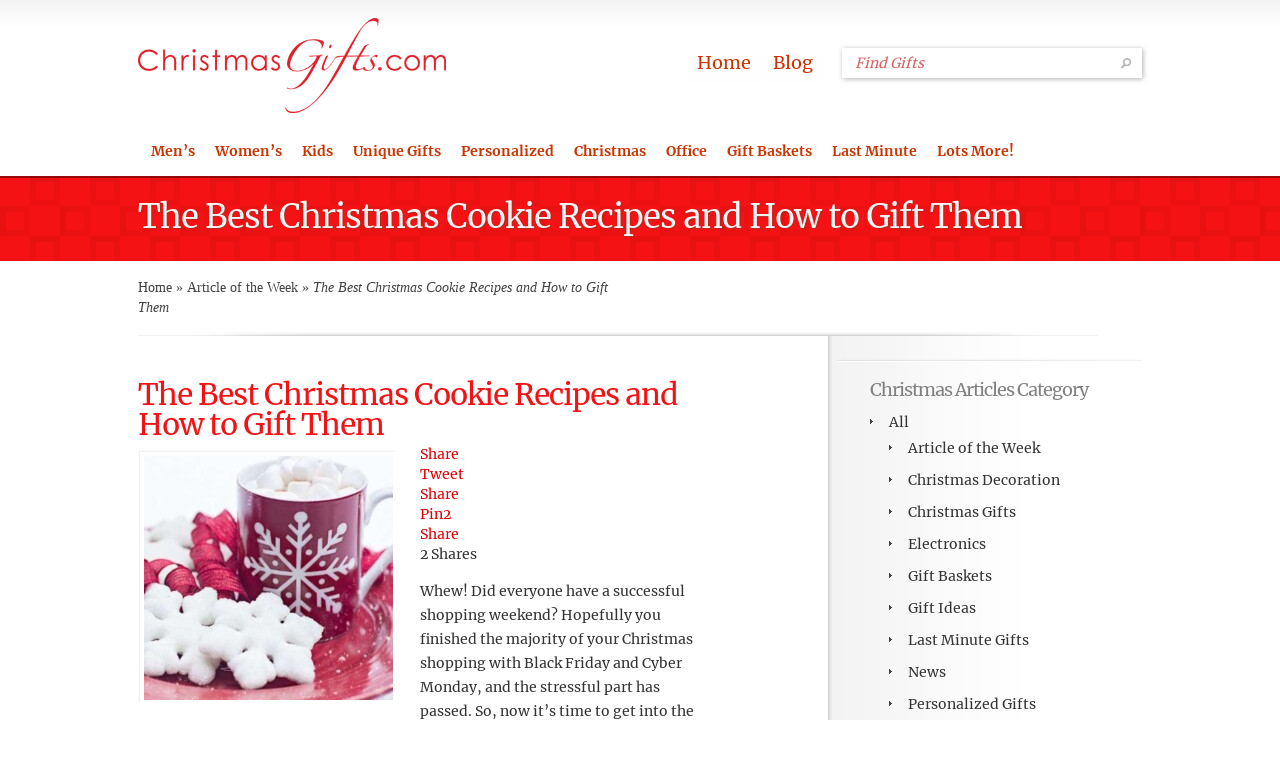

--- FILE ---
content_type: text/html; charset=UTF-8
request_url: https://www.christmasgifts.com/christmas-gifts-blog/the-best-christmas-cookie-recipes-and-how-to-gift-them
body_size: 29700
content:
<!DOCTYPE html>
<html xmlns="http://www.w3.org/1999/xhtml" lang="en-US">
<head profile="http://gmpg.org/xfn/11"><meta charset="utf-8"><script type="295c9210d02fd14a78a92b7d-text/javascript">if(navigator.userAgent.match(/MSIE|Internet Explorer/i)||navigator.userAgent.match(/Trident\/7\..*?rv:11/i)){var href=document.location.href;if(!href.match(/[?&]nowprocket/)){if(href.indexOf("?")==-1){if(href.indexOf("#")==-1){document.location.href=href+"?nowprocket=1"}else{document.location.href=href.replace("#","?nowprocket=1#")}}else{if(href.indexOf("#")==-1){document.location.href=href+"&nowprocket=1"}else{document.location.href=href.replace("#","&nowprocket=1#")}}}}</script><script type="295c9210d02fd14a78a92b7d-text/javascript">class RocketLazyLoadScripts{constructor(){this.triggerEvents=["keydown","mousedown","mousemove","touchmove","touchstart","touchend","wheel"],this.userEventHandler=this._triggerListener.bind(this),this.touchStartHandler=this._onTouchStart.bind(this),this.touchMoveHandler=this._onTouchMove.bind(this),this.touchEndHandler=this._onTouchEnd.bind(this),this.clickHandler=this._onClick.bind(this),this.interceptedClicks=[],window.addEventListener("pageshow",(e=>{this.persisted=e.persisted})),window.addEventListener("DOMContentLoaded",(()=>{this._preconnect3rdParties()})),this.delayedScripts={normal:[],async:[],defer:[]},this.allJQueries=[]}_addUserInteractionListener(e){document.hidden?e._triggerListener():(this.triggerEvents.forEach((t=>window.addEventListener(t,e.userEventHandler,{passive:!0}))),window.addEventListener("touchstart",e.touchStartHandler,{passive:!0}),window.addEventListener("mousedown",e.touchStartHandler),document.addEventListener("visibilitychange",e.userEventHandler))}_removeUserInteractionListener(){this.triggerEvents.forEach((e=>window.removeEventListener(e,this.userEventHandler,{passive:!0}))),document.removeEventListener("visibilitychange",this.userEventHandler)}_onTouchStart(e){"HTML"!==e.target.tagName&&(window.addEventListener("touchend",this.touchEndHandler),window.addEventListener("mouseup",this.touchEndHandler),window.addEventListener("touchmove",this.touchMoveHandler,{passive:!0}),window.addEventListener("mousemove",this.touchMoveHandler),e.target.addEventListener("click",this.clickHandler),this._renameDOMAttribute(e.target,"onclick","rocket-onclick"))}_onTouchMove(e){window.removeEventListener("touchend",this.touchEndHandler),window.removeEventListener("mouseup",this.touchEndHandler),window.removeEventListener("touchmove",this.touchMoveHandler,{passive:!0}),window.removeEventListener("mousemove",this.touchMoveHandler),e.target.removeEventListener("click",this.clickHandler),this._renameDOMAttribute(e.target,"rocket-onclick","onclick")}_onTouchEnd(e){window.removeEventListener("touchend",this.touchEndHandler),window.removeEventListener("mouseup",this.touchEndHandler),window.removeEventListener("touchmove",this.touchMoveHandler,{passive:!0}),window.removeEventListener("mousemove",this.touchMoveHandler)}_onClick(e){e.target.removeEventListener("click",this.clickHandler),this._renameDOMAttribute(e.target,"rocket-onclick","onclick"),this.interceptedClicks.push(e),e.preventDefault(),e.stopPropagation(),e.stopImmediatePropagation()}_replayClicks(){window.removeEventListener("touchstart",this.touchStartHandler,{passive:!0}),window.removeEventListener("mousedown",this.touchStartHandler),this.interceptedClicks.forEach((e=>{e.target.dispatchEvent(new MouseEvent("click",{view:e.view,bubbles:!0,cancelable:!0}))}))}_renameDOMAttribute(e,t,n){e.hasAttribute&&e.hasAttribute(t)&&(event.target.setAttribute(n,event.target.getAttribute(t)),event.target.removeAttribute(t))}_triggerListener(){this._removeUserInteractionListener(this),"loading"===document.readyState?document.addEventListener("DOMContentLoaded",this._loadEverythingNow.bind(this)):this._loadEverythingNow()}_preconnect3rdParties(){let e=[];document.querySelectorAll("script[type=rocketlazyloadscript]").forEach((t=>{if(t.hasAttribute("src")){const n=new URL(t.src).origin;n!==location.origin&&e.push({src:n,crossOrigin:t.crossOrigin||"module"===t.getAttribute("data-rocket-type")})}})),e=[...new Map(e.map((e=>[JSON.stringify(e),e]))).values()],this._batchInjectResourceHints(e,"preconnect")}async _loadEverythingNow(){this.lastBreath=Date.now(),this._delayEventListeners(),this._delayJQueryReady(this),this._handleDocumentWrite(),this._registerAllDelayedScripts(),this._preloadAllScripts(),await this._loadScriptsFromList(this.delayedScripts.normal),await this._loadScriptsFromList(this.delayedScripts.defer),await this._loadScriptsFromList(this.delayedScripts.async);try{await this._triggerDOMContentLoaded(),await this._triggerWindowLoad()}catch(e){}window.dispatchEvent(new Event("rocket-allScriptsLoaded")),this._replayClicks()}_registerAllDelayedScripts(){document.querySelectorAll("script[type=rocketlazyloadscript]").forEach((e=>{e.hasAttribute("src")?e.hasAttribute("async")&&!1!==e.async?this.delayedScripts.async.push(e):e.hasAttribute("defer")&&!1!==e.defer||"module"===e.getAttribute("data-rocket-type")?this.delayedScripts.defer.push(e):this.delayedScripts.normal.push(e):this.delayedScripts.normal.push(e)}))}async _transformScript(e){return await this._littleBreath(),new Promise((t=>{const n=document.createElement("script");[...e.attributes].forEach((e=>{let t=e.nodeName;"type"!==t&&("data-rocket-type"===t&&(t="type"),n.setAttribute(t,e.nodeValue))})),e.hasAttribute("src")?(n.addEventListener("load",t),n.addEventListener("error",t)):(n.text=e.text,t());try{e.parentNode.replaceChild(n,e)}catch(e){t()}}))}async _loadScriptsFromList(e){const t=e.shift();return t?(await this._transformScript(t),this._loadScriptsFromList(e)):Promise.resolve()}_preloadAllScripts(){this._batchInjectResourceHints([...this.delayedScripts.normal,...this.delayedScripts.defer,...this.delayedScripts.async],"preload")}_batchInjectResourceHints(e,t){var n=document.createDocumentFragment();e.forEach((e=>{if(e.src){const i=document.createElement("link");i.href=e.src,i.rel=t,"preconnect"!==t&&(i.as="script"),e.getAttribute&&"module"===e.getAttribute("data-rocket-type")&&(i.crossOrigin=!0),e.crossOrigin&&(i.crossOrigin=e.crossOrigin),n.appendChild(i)}})),document.head.appendChild(n)}_delayEventListeners(){let e={};function t(t,n){!function(t){function n(n){return e[t].eventsToRewrite.indexOf(n)>=0?"rocket-"+n:n}e[t]||(e[t]={originalFunctions:{add:t.addEventListener,remove:t.removeEventListener},eventsToRewrite:[]},t.addEventListener=function(){arguments[0]=n(arguments[0]),e[t].originalFunctions.add.apply(t,arguments)},t.removeEventListener=function(){arguments[0]=n(arguments[0]),e[t].originalFunctions.remove.apply(t,arguments)})}(t),e[t].eventsToRewrite.push(n)}function n(e,t){let n=e[t];Object.defineProperty(e,t,{get:()=>n||function(){},set(i){e["rocket"+t]=n=i}})}t(document,"DOMContentLoaded"),t(window,"DOMContentLoaded"),t(window,"load"),t(window,"pageshow"),t(document,"readystatechange"),n(document,"onreadystatechange"),n(window,"onload"),n(window,"onpageshow")}_delayJQueryReady(e){let t=window.jQuery;Object.defineProperty(window,"jQuery",{get:()=>t,set(n){if(n&&n.fn&&!e.allJQueries.includes(n)){n.fn.ready=n.fn.init.prototype.ready=function(t){e.domReadyFired?t.bind(document)(n):document.addEventListener("rocket-DOMContentLoaded",(()=>t.bind(document)(n)))};const t=n.fn.on;n.fn.on=n.fn.init.prototype.on=function(){if(this[0]===window){function e(e){return e.split(" ").map((e=>"load"===e||0===e.indexOf("load.")?"rocket-jquery-load":e)).join(" ")}"string"==typeof arguments[0]||arguments[0]instanceof String?arguments[0]=e(arguments[0]):"object"==typeof arguments[0]&&Object.keys(arguments[0]).forEach((t=>{delete Object.assign(arguments[0],{[e(t)]:arguments[0][t]})[t]}))}return t.apply(this,arguments),this},e.allJQueries.push(n)}t=n}})}async _triggerDOMContentLoaded(){this.domReadyFired=!0,await this._littleBreath(),document.dispatchEvent(new Event("rocket-DOMContentLoaded")),await this._littleBreath(),window.dispatchEvent(new Event("rocket-DOMContentLoaded")),await this._littleBreath(),document.dispatchEvent(new Event("rocket-readystatechange")),await this._littleBreath(),document.rocketonreadystatechange&&document.rocketonreadystatechange()}async _triggerWindowLoad(){await this._littleBreath(),window.dispatchEvent(new Event("rocket-load")),await this._littleBreath(),window.rocketonload&&window.rocketonload(),await this._littleBreath(),this.allJQueries.forEach((e=>e(window).trigger("rocket-jquery-load"))),await this._littleBreath();const e=new Event("rocket-pageshow");e.persisted=this.persisted,window.dispatchEvent(e),await this._littleBreath(),window.rocketonpageshow&&window.rocketonpageshow({persisted:this.persisted})}_handleDocumentWrite(){const e=new Map;document.write=document.writeln=function(t){const n=document.currentScript,i=document.createRange(),r=n.parentElement;let o=e.get(n);void 0===o&&(o=n.nextSibling,e.set(n,o));const s=document.createDocumentFragment();i.setStart(s,0),s.appendChild(i.createContextualFragment(t)),r.insertBefore(s,o)}}async _littleBreath(){Date.now()-this.lastBreath>45&&(await this._requestAnimFrame(),this.lastBreath=Date.now())}async _requestAnimFrame(){return document.hidden?new Promise((e=>setTimeout(e))):new Promise((e=>requestAnimationFrame(e)))}static run(){const e=new RocketLazyLoadScripts;e._addUserInteractionListener(e)}}RocketLazyLoadScripts.run();</script>

<meta http-equiv="X-UA-Compatible" content="IE=edge">
<meta name="viewport" content="width=device-width, initial-scale=1">
<title>The Best Christmas Cookie Recipes and How to Gift Them | Christmas Gifts</title>
<link data-minify="1" rel="stylesheet" href="https://www.christmasgifts.com/wp-content/cache/min/1/wp-content/themes/Christmas/style.css?ver=1766213100" type="text/css" media="screen" />
<!--<link data-minify="1" rel="stylesheet" href="https://www.christmasgifts.com/wp-content/cache/min/1/wp-content/themes/Christmas/css/colorpicker.css?ver=1766213101" type="text/css" media="screen" />
<link href='https://fonts.googleapis.com/css?family=Droid+Sans:regular,bold' rel='stylesheet' type='text/css'/>
<link href='https://fonts.googleapis.com/css?family=Kreon:light,regular' rel='stylesheet' type='text/css'/>-->
<link rel="alternate" type="application/rss+xml" title="Christmas Gifts RSS Feed" href="https://www.christmasgifts.com/feed" />
<link rel="alternate" type="application/atom+xml" title="Christmas Gifts Atom Feed" href="https://www.christmasgifts.com/feed/atom" />
<link rel="pingback" href="https://www.christmasgifts.com/xmlrpc.php" />
<!--<link rel="publisher" href="https://plus.google.com/102288023764944311610" />-->
<link rel="publisher" href="https://www.christmasgifts.com/about-christmas-gifts/about-us" />
<!--[if IE 7]>
	<link rel="stylesheet" type="text/css" href="https://www.christmasgifts.com/wp-content/themes/Christmas/css/ie7style.css" />
<![endif]-->
<!--[if IE 8]>
	<link rel="stylesheet" type="text/css" href="https://www.christmasgifts.com/wp-content/themes/Christmas/css/ie8style.css" />
<![endif]-->
<script type="rocketlazyloadscript" data-rocket-type="text/javascript">
	document.documentElement.className = 'js';
</script>
<!-- This site is running CAOS for WordPress -->
<meta name='robots' content='index, follow, max-image-preview:large, max-snippet:-1, max-video-preview:-1' />
	<style>img:is([sizes="auto" i], [sizes^="auto," i]) { contain-intrinsic-size: 3000px 1500px }</style>
	
<!-- Social Warfare v4.5.6 https://warfareplugins.com - BEGINNING OF OUTPUT -->
<meta property="og:description" content="Whew! Did everyone have a successful shopping weekend? Hopefully you finished the majority of your Christmas shopping with Black Friday and Cyber Monday, and the stressful part has passed. So, now it's time to get into the holiday spirit! That means seasonal coffee, festive sweaters, hot cocoa, all of the Christmas movies, evening drives through neighborhoods covered in beautiful lights, and Christmas cookies! Cookies are an extremely thoughtful and heartfelt gift for the holidays, because your recipients will love that you baked for them. As an extra plus, they can also be a fairly inexpensive gift when you have a">
<meta property="og:title" content="The Best Christmas Cookie Recipes and How to Gift Them">
<meta property="article_author" content="Santa&#039;s Helper">
<meta property="article_publisher" content="Santa's Helper">
<meta property="og:image" content="https://www.christmasgifts.com/wp-content/uploads/2017/11/The-Best-Christmas-Cookie-Recipes-and-How-to-Gift-Them.jpg">
<meta property="fb:app_id" content="529576650555031">
<meta property="og:type" content="article">
<meta property="og:url" content="https://www.christmasgifts.com/christmas-gifts-blog/the-best-christmas-cookie-recipes-and-how-to-gift-them">
<meta property="og:site_name" content="Christmas Gifts">
<meta property="article:published_time" content="2017-11-28T08:00:22-08:00">
<meta property="article:modified_time" content="2020-12-11T23:24:35-08:00">
<meta property="og:updated_time" content="2020-12-11T23:24:35-08:00">
<meta name="twitter:title" content="The Best Christmas Cookie Recipes and How to Gift Them">
<meta name="twitter:description" content="Whew! Did everyone have a successful shopping weekend? Hopefully you finished the majority of your Christmas shopping with Black Friday and Cyber Monday, and the stressful part has passed. So, now it's time to get into the holiday spirit! That means seasonal coffee, festive sweaters, hot cocoa, all of the Christmas movies, evening drives through neighborhoods covered in beautiful lights, and Christmas cookies! Cookies are an extremely thoughtful and heartfelt gift for the holidays, because your recipients will love that you baked for them. As an extra plus, they can also be a fairly inexpensive gift when you have a">
<meta name="twitter:image" content="https://www.christmasgifts.com/wp-content/uploads/2017/11/The-Best-Christmas-Cookie-Recipes-and-How-to-Gift-Them.jpg">
<meta name="twitter:card" content="summary_large_image">
<style>
	@font-face {
		font-family: "sw-icon-font";
		src:url("https://www.christmasgifts.com/wp-content/plugins/social-warfare/assets/fonts/sw-icon-font.eot?ver=4.5.6");
		src:url("https://www.christmasgifts.com/wp-content/plugins/social-warfare/assets/fonts/sw-icon-font.eot?ver=4.5.6#iefix") format("embedded-opentype"),
		url("https://www.christmasgifts.com/wp-content/plugins/social-warfare/assets/fonts/sw-icon-font.woff?ver=4.5.6") format("woff"),
		url("https://www.christmasgifts.com/wp-content/plugins/social-warfare/assets/fonts/sw-icon-font.ttf?ver=4.5.6") format("truetype"),
		url("https://www.christmasgifts.com/wp-content/plugins/social-warfare/assets/fonts/sw-icon-font.svg?ver=4.5.6#1445203416") format("svg");
		font-weight: normal;
		font-style: normal;
		font-display:block;
	}
</style>
<!-- Social Warfare v4.5.6 https://warfareplugins.com - END OF OUTPUT -->


	<!-- This site is optimized with the Yoast SEO Premium plugin v19.6 (Yoast SEO v26.0) - https://yoast.com/wordpress/plugins/seo/ -->
	<meta name="description" content="Need some Christmas Cookie Swap ideas, or cookie gift inspiration? We&#039;ve got you covered!" />
	<link rel="canonical" href="https://www.christmasgifts.com/christmas-gifts-blog/the-best-christmas-cookie-recipes-and-how-to-gift-them" />
	<meta property="og:locale" content="en_US" />
	<meta property="og:type" content="article" />
	<meta property="og:title" content="The Best Christmas Cookie Recipes and How to Gift Them" />
	<meta property="og:description" content="Need some Christmas Cookie Swap ideas, or cookie gift inspiration? We&#039;ve got you covered!" />
	<meta property="og:url" content="https://www.christmasgifts.com/christmas-gifts-blog/the-best-christmas-cookie-recipes-and-how-to-gift-them" />
	<meta property="og:site_name" content="Christmas Gifts" />
	<meta property="article:publisher" content="https://www.facebook.com/ChristmasGiftsCom/" />
	<meta property="article:published_time" content="2017-11-28T16:00:22+00:00" />
	<meta property="article:modified_time" content="2020-12-12T07:24:35+00:00" />
	<meta property="og:image" content="https://www.christmasgifts.com/wp-content/uploads/2017/11/The-Best-Christmas-Cookie-Recipes-and-How-to-Gift-Them.jpg" />
	<meta property="og:image:width" content="500" />
	<meta property="og:image:height" content="500" />
	<meta property="og:image:type" content="image/jpeg" />
	<meta name="author" content="Santa&#039;s Helper" />
	<meta name="twitter:label1" content="Written by" />
	<meta name="twitter:data1" content="Santa&#039;s Helper" />
	<meta name="twitter:label2" content="Est. reading time" />
	<meta name="twitter:data2" content="4 minutes" />
	<!-- / Yoast SEO Premium plugin. -->


<link rel='preconnect' href='//www.google-analytics.com' />

<meta content="Christmas v." name="generator"/><link data-minify="1" rel='stylesheet' id='social-warfare-block-css-css' href='https://www.christmasgifts.com/wp-content/cache/min/1/wp-content/plugins/social-warfare/assets/js/post-editor/dist/blocks.style.build.css?ver=1766213100' type='text/css' media='all' />
<link rel='stylesheet' id='wp-block-library-css' href='https://www.christmasgifts.com/wp-includes/css/dist/block-library/style.min.css' type='text/css' media='all' />
<style id='classic-theme-styles-inline-css' type='text/css'>
/*! This file is auto-generated */
.wp-block-button__link{color:#fff;background-color:#32373c;border-radius:9999px;box-shadow:none;text-decoration:none;padding:calc(.667em + 2px) calc(1.333em + 2px);font-size:1.125em}.wp-block-file__button{background:#32373c;color:#fff;text-decoration:none}
</style>
<style id='global-styles-inline-css' type='text/css'>
:root{--wp--preset--aspect-ratio--square: 1;--wp--preset--aspect-ratio--4-3: 4/3;--wp--preset--aspect-ratio--3-4: 3/4;--wp--preset--aspect-ratio--3-2: 3/2;--wp--preset--aspect-ratio--2-3: 2/3;--wp--preset--aspect-ratio--16-9: 16/9;--wp--preset--aspect-ratio--9-16: 9/16;--wp--preset--color--black: #000000;--wp--preset--color--cyan-bluish-gray: #abb8c3;--wp--preset--color--white: #ffffff;--wp--preset--color--pale-pink: #f78da7;--wp--preset--color--vivid-red: #cf2e2e;--wp--preset--color--luminous-vivid-orange: #ff6900;--wp--preset--color--luminous-vivid-amber: #fcb900;--wp--preset--color--light-green-cyan: #7bdcb5;--wp--preset--color--vivid-green-cyan: #00d084;--wp--preset--color--pale-cyan-blue: #8ed1fc;--wp--preset--color--vivid-cyan-blue: #0693e3;--wp--preset--color--vivid-purple: #9b51e0;--wp--preset--gradient--vivid-cyan-blue-to-vivid-purple: linear-gradient(135deg,rgba(6,147,227,1) 0%,rgb(155,81,224) 100%);--wp--preset--gradient--light-green-cyan-to-vivid-green-cyan: linear-gradient(135deg,rgb(122,220,180) 0%,rgb(0,208,130) 100%);--wp--preset--gradient--luminous-vivid-amber-to-luminous-vivid-orange: linear-gradient(135deg,rgba(252,185,0,1) 0%,rgba(255,105,0,1) 100%);--wp--preset--gradient--luminous-vivid-orange-to-vivid-red: linear-gradient(135deg,rgba(255,105,0,1) 0%,rgb(207,46,46) 100%);--wp--preset--gradient--very-light-gray-to-cyan-bluish-gray: linear-gradient(135deg,rgb(238,238,238) 0%,rgb(169,184,195) 100%);--wp--preset--gradient--cool-to-warm-spectrum: linear-gradient(135deg,rgb(74,234,220) 0%,rgb(151,120,209) 20%,rgb(207,42,186) 40%,rgb(238,44,130) 60%,rgb(251,105,98) 80%,rgb(254,248,76) 100%);--wp--preset--gradient--blush-light-purple: linear-gradient(135deg,rgb(255,206,236) 0%,rgb(152,150,240) 100%);--wp--preset--gradient--blush-bordeaux: linear-gradient(135deg,rgb(254,205,165) 0%,rgb(254,45,45) 50%,rgb(107,0,62) 100%);--wp--preset--gradient--luminous-dusk: linear-gradient(135deg,rgb(255,203,112) 0%,rgb(199,81,192) 50%,rgb(65,88,208) 100%);--wp--preset--gradient--pale-ocean: linear-gradient(135deg,rgb(255,245,203) 0%,rgb(182,227,212) 50%,rgb(51,167,181) 100%);--wp--preset--gradient--electric-grass: linear-gradient(135deg,rgb(202,248,128) 0%,rgb(113,206,126) 100%);--wp--preset--gradient--midnight: linear-gradient(135deg,rgb(2,3,129) 0%,rgb(40,116,252) 100%);--wp--preset--font-size--small: 13px;--wp--preset--font-size--medium: 20px;--wp--preset--font-size--large: 36px;--wp--preset--font-size--x-large: 42px;--wp--preset--spacing--20: 0.44rem;--wp--preset--spacing--30: 0.67rem;--wp--preset--spacing--40: 1rem;--wp--preset--spacing--50: 1.5rem;--wp--preset--spacing--60: 2.25rem;--wp--preset--spacing--70: 3.38rem;--wp--preset--spacing--80: 5.06rem;--wp--preset--shadow--natural: 6px 6px 9px rgba(0, 0, 0, 0.2);--wp--preset--shadow--deep: 12px 12px 50px rgba(0, 0, 0, 0.4);--wp--preset--shadow--sharp: 6px 6px 0px rgba(0, 0, 0, 0.2);--wp--preset--shadow--outlined: 6px 6px 0px -3px rgba(255, 255, 255, 1), 6px 6px rgba(0, 0, 0, 1);--wp--preset--shadow--crisp: 6px 6px 0px rgba(0, 0, 0, 1);}:where(.is-layout-flex){gap: 0.5em;}:where(.is-layout-grid){gap: 0.5em;}body .is-layout-flex{display: flex;}.is-layout-flex{flex-wrap: wrap;align-items: center;}.is-layout-flex > :is(*, div){margin: 0;}body .is-layout-grid{display: grid;}.is-layout-grid > :is(*, div){margin: 0;}:where(.wp-block-columns.is-layout-flex){gap: 2em;}:where(.wp-block-columns.is-layout-grid){gap: 2em;}:where(.wp-block-post-template.is-layout-flex){gap: 1.25em;}:where(.wp-block-post-template.is-layout-grid){gap: 1.25em;}.has-black-color{color: var(--wp--preset--color--black) !important;}.has-cyan-bluish-gray-color{color: var(--wp--preset--color--cyan-bluish-gray) !important;}.has-white-color{color: var(--wp--preset--color--white) !important;}.has-pale-pink-color{color: var(--wp--preset--color--pale-pink) !important;}.has-vivid-red-color{color: var(--wp--preset--color--vivid-red) !important;}.has-luminous-vivid-orange-color{color: var(--wp--preset--color--luminous-vivid-orange) !important;}.has-luminous-vivid-amber-color{color: var(--wp--preset--color--luminous-vivid-amber) !important;}.has-light-green-cyan-color{color: var(--wp--preset--color--light-green-cyan) !important;}.has-vivid-green-cyan-color{color: var(--wp--preset--color--vivid-green-cyan) !important;}.has-pale-cyan-blue-color{color: var(--wp--preset--color--pale-cyan-blue) !important;}.has-vivid-cyan-blue-color{color: var(--wp--preset--color--vivid-cyan-blue) !important;}.has-vivid-purple-color{color: var(--wp--preset--color--vivid-purple) !important;}.has-black-background-color{background-color: var(--wp--preset--color--black) !important;}.has-cyan-bluish-gray-background-color{background-color: var(--wp--preset--color--cyan-bluish-gray) !important;}.has-white-background-color{background-color: var(--wp--preset--color--white) !important;}.has-pale-pink-background-color{background-color: var(--wp--preset--color--pale-pink) !important;}.has-vivid-red-background-color{background-color: var(--wp--preset--color--vivid-red) !important;}.has-luminous-vivid-orange-background-color{background-color: var(--wp--preset--color--luminous-vivid-orange) !important;}.has-luminous-vivid-amber-background-color{background-color: var(--wp--preset--color--luminous-vivid-amber) !important;}.has-light-green-cyan-background-color{background-color: var(--wp--preset--color--light-green-cyan) !important;}.has-vivid-green-cyan-background-color{background-color: var(--wp--preset--color--vivid-green-cyan) !important;}.has-pale-cyan-blue-background-color{background-color: var(--wp--preset--color--pale-cyan-blue) !important;}.has-vivid-cyan-blue-background-color{background-color: var(--wp--preset--color--vivid-cyan-blue) !important;}.has-vivid-purple-background-color{background-color: var(--wp--preset--color--vivid-purple) !important;}.has-black-border-color{border-color: var(--wp--preset--color--black) !important;}.has-cyan-bluish-gray-border-color{border-color: var(--wp--preset--color--cyan-bluish-gray) !important;}.has-white-border-color{border-color: var(--wp--preset--color--white) !important;}.has-pale-pink-border-color{border-color: var(--wp--preset--color--pale-pink) !important;}.has-vivid-red-border-color{border-color: var(--wp--preset--color--vivid-red) !important;}.has-luminous-vivid-orange-border-color{border-color: var(--wp--preset--color--luminous-vivid-orange) !important;}.has-luminous-vivid-amber-border-color{border-color: var(--wp--preset--color--luminous-vivid-amber) !important;}.has-light-green-cyan-border-color{border-color: var(--wp--preset--color--light-green-cyan) !important;}.has-vivid-green-cyan-border-color{border-color: var(--wp--preset--color--vivid-green-cyan) !important;}.has-pale-cyan-blue-border-color{border-color: var(--wp--preset--color--pale-cyan-blue) !important;}.has-vivid-cyan-blue-border-color{border-color: var(--wp--preset--color--vivid-cyan-blue) !important;}.has-vivid-purple-border-color{border-color: var(--wp--preset--color--vivid-purple) !important;}.has-vivid-cyan-blue-to-vivid-purple-gradient-background{background: var(--wp--preset--gradient--vivid-cyan-blue-to-vivid-purple) !important;}.has-light-green-cyan-to-vivid-green-cyan-gradient-background{background: var(--wp--preset--gradient--light-green-cyan-to-vivid-green-cyan) !important;}.has-luminous-vivid-amber-to-luminous-vivid-orange-gradient-background{background: var(--wp--preset--gradient--luminous-vivid-amber-to-luminous-vivid-orange) !important;}.has-luminous-vivid-orange-to-vivid-red-gradient-background{background: var(--wp--preset--gradient--luminous-vivid-orange-to-vivid-red) !important;}.has-very-light-gray-to-cyan-bluish-gray-gradient-background{background: var(--wp--preset--gradient--very-light-gray-to-cyan-bluish-gray) !important;}.has-cool-to-warm-spectrum-gradient-background{background: var(--wp--preset--gradient--cool-to-warm-spectrum) !important;}.has-blush-light-purple-gradient-background{background: var(--wp--preset--gradient--blush-light-purple) !important;}.has-blush-bordeaux-gradient-background{background: var(--wp--preset--gradient--blush-bordeaux) !important;}.has-luminous-dusk-gradient-background{background: var(--wp--preset--gradient--luminous-dusk) !important;}.has-pale-ocean-gradient-background{background: var(--wp--preset--gradient--pale-ocean) !important;}.has-electric-grass-gradient-background{background: var(--wp--preset--gradient--electric-grass) !important;}.has-midnight-gradient-background{background: var(--wp--preset--gradient--midnight) !important;}.has-small-font-size{font-size: var(--wp--preset--font-size--small) !important;}.has-medium-font-size{font-size: var(--wp--preset--font-size--medium) !important;}.has-large-font-size{font-size: var(--wp--preset--font-size--large) !important;}.has-x-large-font-size{font-size: var(--wp--preset--font-size--x-large) !important;}
:where(.wp-block-post-template.is-layout-flex){gap: 1.25em;}:where(.wp-block-post-template.is-layout-grid){gap: 1.25em;}
:where(.wp-block-columns.is-layout-flex){gap: 2em;}:where(.wp-block-columns.is-layout-grid){gap: 2em;}
:root :where(.wp-block-pullquote){font-size: 1.5em;line-height: 1.6;}
</style>
<style id='responsive-menu-inline-css' type='text/css'>
#rmp_menu_trigger-20725{width: 34px;height: 31px;position: fixed;top: 10px;border-radius: 5px;display: none;text-decoration: none;right: 5%;background: #f51214;transition: transform 0.5s, background-color 1s}#rmp_menu_trigger-20725:hover, #rmp_menu_trigger-20725:focus{background: #000000;text-decoration: unset}#rmp_menu_trigger-20725.is-active{background: #f51214}#rmp_menu_trigger-20725 .rmp-trigger-box{width: 22px;color: #ffffff}#rmp_menu_trigger-20725 .rmp-trigger-icon-active, #rmp_menu_trigger-20725 .rmp-trigger-text-open{display: none}#rmp_menu_trigger-20725.is-active .rmp-trigger-icon-active, #rmp_menu_trigger-20725.is-active .rmp-trigger-text-open{display: inline}#rmp_menu_trigger-20725.is-active .rmp-trigger-icon-inactive, #rmp_menu_trigger-20725.is-active .rmp-trigger-text{display: none}#rmp_menu_trigger-20725 .rmp-trigger-label{color: #ffffff;pointer-events: none;line-height: 13px;font-family: inherit;font-size: 13px;display: inline;text-transform: inherit}#rmp_menu_trigger-20725 .rmp-trigger-label.rmp-trigger-label-top{display: block;margin-bottom: 12px}#rmp_menu_trigger-20725 .rmp-trigger-label.rmp-trigger-label-bottom{display: block;margin-top: 12px}#rmp_menu_trigger-20725 .responsive-menu-pro-inner{display: block}#rmp_menu_trigger-20725 .rmp-trigger-icon-inactive .rmp-font-icon{color: #ffffff}#rmp_menu_trigger-20725 .responsive-menu-pro-inner, #rmp_menu_trigger-20725 .responsive-menu-pro-inner::before, #rmp_menu_trigger-20725 .responsive-menu-pro-inner::after{width: 22px;height: 1px;background-color: #ffffff;border-radius: 4px;position: absolute}#rmp_menu_trigger-20725 .rmp-trigger-icon-active .rmp-font-icon{color: #ffffff}#rmp_menu_trigger-20725.is-active .responsive-menu-pro-inner, #rmp_menu_trigger-20725.is-active .responsive-menu-pro-inner::before, #rmp_menu_trigger-20725.is-active .responsive-menu-pro-inner::after{background-color: #ffffff}#rmp_menu_trigger-20725:hover .rmp-trigger-icon-inactive .rmp-font-icon{color: #ffffff}#rmp_menu_trigger-20725:not(.is-active):hover .responsive-menu-pro-inner, #rmp_menu_trigger-20725:not(.is-active):hover .responsive-menu-pro-inner::before, #rmp_menu_trigger-20725:not(.is-active):hover .responsive-menu-pro-inner::after{background-color: #ffffff}#rmp_menu_trigger-20725 .responsive-menu-pro-inner::before{top: 10px}#rmp_menu_trigger-20725 .responsive-menu-pro-inner::after{bottom: 10px}#rmp_menu_trigger-20725.is-active .responsive-menu-pro-inner::after{bottom: 0}@media screen and (max-width: 1023px){#menu-content{display: none !important}#rmp_menu_trigger-20725{display: block}#rmp-container-20725{position: fixed;top: 0;margin: 0;transition: transform 0.5s;overflow: auto;display: block;width: 75%;background-color: #43494c;background-image: url("");height: 100%;left: 0;padding-top: 0px;padding-left: 0px;padding-bottom: 0px;padding-right: 0px}#rmp-menu-wrap-20725{padding-top: 0px;padding-left: 0px;padding-bottom: 0px;padding-right: 0px;background-color: #43494c}#rmp-menu-wrap-20725 .rmp-menu, #rmp-menu-wrap-20725 .rmp-submenu{width: 100%;box-sizing: border-box;margin: 0;padding: 0}#rmp-menu-wrap-20725 .rmp-submenu-depth-1 .rmp-menu-item-link{padding-left: 10%}#rmp-menu-wrap-20725 .rmp-submenu-depth-2 .rmp-menu-item-link{padding-left: 15%}#rmp-menu-wrap-20725 .rmp-submenu-depth-3 .rmp-menu-item-link{padding-left: 20%}#rmp-menu-wrap-20725 .rmp-submenu-depth-4 .rmp-menu-item-link{padding-left: 25%}#rmp-menu-wrap-20725 .rmp-submenu.rmp-submenu-open{display: block}#rmp-menu-wrap-20725 .rmp-menu-item{width: 100%;list-style: none;margin: 0}#rmp-menu-wrap-20725 .rmp-menu-item-link{height: 44px;line-height: 44px;font-size: 13px;border-bottom: 1px solid #3c3c3c;font-family: inherit;color: #ffffff;text-align: left;background-color: #43494c;font-weight: normal;letter-spacing: 0px;display: block;box-sizing: border-box;width: 100%;text-decoration: none;position: relative;overflow: hidden;transition: background-color 1s, border-color 1s, 1s;padding: 0 5%;padding-right: 54px}#rmp-menu-wrap-20725 .rmp-menu-item-link:after, #rmp-menu-wrap-20725 .rmp-menu-item-link:before{display: none}#rmp-menu-wrap-20725 .rmp-menu-item-link:hover, #rmp-menu-wrap-20725 .rmp-menu-item-link:focus{color: #ffffff;border-color: #3c3c3c;background-color: #3c3c3c}#rmp-menu-wrap-20725 .rmp-menu-item-link:focus{outline: none;border-color: unset;box-shadow: unset}#rmp-menu-wrap-20725 .rmp-menu-item-link .rmp-font-icon{height: 44px;line-height: 44px;margin-right: 10px;font-size: 13px}#rmp-menu-wrap-20725 .rmp-menu-current-item .rmp-menu-item-link{color: #ffffff;border-color: #212121;background-color: #43494c}#rmp-menu-wrap-20725 .rmp-menu-current-item .rmp-menu-item-link:hover, #rmp-menu-wrap-20725 .rmp-menu-current-item .rmp-menu-item-link:focus{color: #ffffff;border-color: #3f3f3f;background-color: #43494c}#rmp-menu-wrap-20725 .rmp-menu-subarrow{position: absolute;top: 0;bottom: 0;text-align: center;overflow: hidden;background-size: cover;overflow: hidden;right: 0;border-left-style: solid;border-left-color: #3c3c3c;border-left-width: 1px;height: 44px;width: 44px;color: #ffffff;background-color: #43494c}#rmp-menu-wrap-20725 .rmp-menu-subarrow svg{fill: #ffffff}#rmp-menu-wrap-20725 .rmp-menu-subarrow:hover{color: #ffffff;border-color: #3c3c3c;background-color: #3c3c3c}#rmp-menu-wrap-20725 .rmp-menu-subarrow:hover svg{fill: #ffffff}#rmp-menu-wrap-20725 .rmp-menu-subarrow .rmp-font-icon{margin-right: unset}#rmp-menu-wrap-20725 .rmp-menu-subarrow *{vertical-align: middle;line-height: 44px}#rmp-menu-wrap-20725 .rmp-menu-subarrow-active{display: block;background-size: cover;color: #ffffff;border-color: #212121;background-color: #212121}#rmp-menu-wrap-20725 .rmp-menu-subarrow-active svg{fill: #ffffff}#rmp-menu-wrap-20725 .rmp-menu-subarrow-active:hover{color: #ffffff;border-color: #3f3f3f;background-color: #3f3f3f}#rmp-menu-wrap-20725 .rmp-menu-subarrow-active:hover svg{fill: #ffffff}#rmp-menu-wrap-20725 .rmp-submenu{display: none}#rmp-menu-wrap-20725 .rmp-submenu .rmp-menu-item-link{height: 44px;line-height: 44px;letter-spacing: 0px;font-size: 13px;border-bottom: 1px solid #3c3c3c;font-family: inherit;font-weight: normal;color: #ffffff;text-align: left;background-color: #43494c}#rmp-menu-wrap-20725 .rmp-submenu .rmp-menu-item-link:hover, #rmp-menu-wrap-20725 .rmp-submenu .rmp-menu-item-link:focus{color: #ffffff;border-color: #3c3c3c;background-color: #3c3c3c}#rmp-menu-wrap-20725 .rmp-submenu .rmp-menu-current-item .rmp-menu-item-link{color: #ffffff;border-color: #212121;background-color: #43494c}#rmp-menu-wrap-20725 .rmp-submenu .rmp-menu-current-item .rmp-menu-item-link:hover, #rmp-menu-wrap-20725 .rmp-submenu .rmp-menu-current-item .rmp-menu-item-link:focus{color: #ffffff;border-color: #3f3f3f;background-color: #43494c}#rmp-menu-wrap-20725 .rmp-submenu .rmp-menu-subarrow{right: 0;border-right: unset;border-left-style: solid;border-left-color: #3c3c3c;border-left-width: 1px;height: 44px;line-height: 44px;width: 44px;color: #ffffff;background-color: #43494c}#rmp-menu-wrap-20725 .rmp-submenu .rmp-menu-subarrow:hover{color: #ffffff;border-color: #3c3c3c;background-color: #3c3c3c}#rmp-menu-wrap-20725 .rmp-submenu .rmp-menu-subarrow-active{color: #ffffff;border-color: #212121;background-color: #212121}#rmp-menu-wrap-20725 .rmp-submenu .rmp-menu-subarrow-active:hover{color: #ffffff;border-color: #3f3f3f;background-color: #3f3f3f}#rmp-menu-wrap-20725 .rmp-menu-item-description{margin: 0;padding: 5px 5%;opacity: 0.8;color: #ffffff}#rmp-search-box-20725{display: block;padding-top: 0px;padding-left: 5%;padding-bottom: 0px;padding-right: 5%}#rmp-search-box-20725 .rmp-search-form{margin: 0}#rmp-search-box-20725 .rmp-search-box{background: #ffffff;border: 1px solid #dadada;color: #333333;width: 100%;padding: 0 5%;border-radius: 30px;height: 45px;-webkit-appearance: none}#rmp-search-box-20725 .rmp-search-box::placeholder{color: #c7c7cd}#rmp-search-box-20725 .rmp-search-box:focus{background-color: #ffffff;outline: 2px solid #dadada;color: #333333}#rmp-menu-title-20725{background-color: #43494c;color: #ffffff;text-align: left;font-size: 14px;padding-top: 10%;padding-left: 5%;padding-bottom: 0%;padding-right: 5%;font-weight: 400;transition: background-color 1s, border-color 1s, color 1s}#rmp-menu-title-20725:hover{background-color: #43494c;color: #ffffff}#rmp-menu-title-20725 > .rmp-menu-title-link{color: #ffffff;width: 100%;background-color: unset;text-decoration: none}#rmp-menu-title-20725 > .rmp-menu-title-link:hover{color: #ffffff}#rmp-menu-title-20725 .rmp-font-icon{font-size: 14px}#rmp-menu-additional-content-20725{padding-top: 0px;padding-left: 5%;padding-bottom: 0px;padding-right: 5%;color: #ffffff;text-align: center;font-size: 16px}}.rmp-container{display: none;visibility: visible;padding: 0px 0px 0px 0px;z-index: 99998;transition: all 0.3s}.rmp-container.rmp-fade-top, .rmp-container.rmp-fade-left, .rmp-container.rmp-fade-right, .rmp-container.rmp-fade-bottom{display: none}.rmp-container.rmp-slide-left, .rmp-container.rmp-push-left{transform: translateX(-100%);-ms-transform: translateX(-100%);-webkit-transform: translateX(-100%);-moz-transform: translateX(-100%)}.rmp-container.rmp-slide-left.rmp-menu-open, .rmp-container.rmp-push-left.rmp-menu-open{transform: translateX(0);-ms-transform: translateX(0);-webkit-transform: translateX(0);-moz-transform: translateX(0)}.rmp-container.rmp-slide-right, .rmp-container.rmp-push-right{transform: translateX(100%);-ms-transform: translateX(100%);-webkit-transform: translateX(100%);-moz-transform: translateX(100%)}.rmp-container.rmp-slide-right.rmp-menu-open, .rmp-container.rmp-push-right.rmp-menu-open{transform: translateX(0);-ms-transform: translateX(0);-webkit-transform: translateX(0);-moz-transform: translateX(0)}.rmp-container.rmp-slide-top, .rmp-container.rmp-push-top{transform: translateY(-100%);-ms-transform: translateY(-100%);-webkit-transform: translateY(-100%);-moz-transform: translateY(-100%)}.rmp-container.rmp-slide-top.rmp-menu-open, .rmp-container.rmp-push-top.rmp-menu-open{transform: translateY(0);-ms-transform: translateY(0);-webkit-transform: translateY(0);-moz-transform: translateY(0)}.rmp-container.rmp-slide-bottom, .rmp-container.rmp-push-bottom{transform: translateY(100%);-ms-transform: translateY(100%);-webkit-transform: translateY(100%);-moz-transform: translateY(100%)}.rmp-container.rmp-slide-bottom.rmp-menu-open, .rmp-container.rmp-push-bottom.rmp-menu-open{transform: translateX(0);-ms-transform: translateX(0);-webkit-transform: translateX(0);-moz-transform: translateX(0)}.rmp-container::-webkit-scrollbar{width: 0px}.rmp-container ::-webkit-scrollbar-track{box-shadow: inset 0 0 5px transparent}.rmp-container ::-webkit-scrollbar-thumb{background: transparent}.rmp-container ::-webkit-scrollbar-thumb:hover{background: transparent}.rmp-container .rmp-menu-wrap .rmp-menu{transition: none;border-radius: 0;box-shadow: none;background: none;border: 0;bottom: auto;box-sizing: border-box;clip: auto;color: #666;display: block;float: none;font-family: inherit;font-size: 14px;height: auto;left: auto;line-height: 1.7;list-style-type: none;margin: 0;min-height: auto;max-height: none;opacity: 1;outline: none;overflow: visible;padding: 0;position: relative;pointer-events: auto;right: auto;text-align: left;text-decoration: none;text-indent: 0;text-transform: none;transform: none;top: auto;visibility: inherit;width: auto;word-wrap: break-word;white-space: normal}.rmp-container .rmp-menu-additional-content{display: block;word-break: break-word}.rmp-container .rmp-menu-title{display: flex;flex-direction: column}.rmp-container .rmp-menu-title .rmp-menu-title-image{max-width: 100%;margin-bottom: 15px;display: block;margin: auto;margin-bottom: 15px}button.rmp_menu_trigger{z-index: 999999;overflow: hidden;outline: none;border: 0;display: none;margin: 0;transition: transform 0.5s, background-color 0.5s;padding: 0}button.rmp_menu_trigger .responsive-menu-pro-inner::before, button.rmp_menu_trigger .responsive-menu-pro-inner::after{content: "";display: block}button.rmp_menu_trigger .responsive-menu-pro-inner::before{top: 10px}button.rmp_menu_trigger .responsive-menu-pro-inner::after{bottom: 10px}button.rmp_menu_trigger .rmp-trigger-box{width: 40px;display: inline-block;position: relative;pointer-events: none;vertical-align: super}.admin-bar .rmp-container, .admin-bar .rmp_menu_trigger{margin-top: 32px !important}@media screen and (max-width: 782px){.admin-bar .rmp-container, .admin-bar .rmp_menu_trigger{margin-top: 46px !important}}.rmp-menu-trigger-boring .responsive-menu-pro-inner{transition-property: none}.rmp-menu-trigger-boring .responsive-menu-pro-inner::after, .rmp-menu-trigger-boring .responsive-menu-pro-inner::before{transition-property: none}.rmp-menu-trigger-boring.is-active .responsive-menu-pro-inner{transform: rotate(45deg)}.rmp-menu-trigger-boring.is-active .responsive-menu-pro-inner:before{top: 0;opacity: 0}.rmp-menu-trigger-boring.is-active .responsive-menu-pro-inner:after{bottom: 0;transform: rotate(-90deg)}
</style>
<link data-minify="1" rel='stylesheet' id='dashicons-css' href='https://www.christmasgifts.com/wp-content/cache/min/1/wp-includes/css/dashicons.min.css?ver=1766213101' type='text/css' media='all' />
<link data-minify="1" rel='stylesheet' id='grw-public-main-css-css' href='https://www.christmasgifts.com/wp-content/cache/min/1/wp-content/plugins/widget-google-reviews/assets/css/public-main.css?ver=1766213101' type='text/css' media='all' />
<link data-minify="1" rel='stylesheet' id='et-rating-css' href='https://www.christmasgifts.com/wp-content/cache/min/1/wp-content/themes/Christmas/css/jquery.rating.css?ver=1766213101' type='text/css' media='all' />
<link data-minify="1" rel='stylesheet' id='wp-pagenavi-css' href='https://www.christmasgifts.com/wp-content/cache/min/1/wp-content/plugins/wp-pagenavi/pagenavi-css.css?ver=1766213101' type='text/css' media='all' />
<script type="rocketlazyloadscript" data-rocket-type="text/javascript" src="https://www.christmasgifts.com/wp-includes/js/jquery/jquery.min.js" id="jquery-core-js"></script>
<script type="rocketlazyloadscript" data-rocket-type="text/javascript" src="https://www.christmasgifts.com/wp-includes/js/jquery/jquery-migrate.min.js" id="jquery-migrate-js" defer></script>
<script type="rocketlazyloadscript" data-minify="1" data-rocket-type="text/javascript" defer="defer" src="https://www.christmasgifts.com/wp-content/cache/min/1/wp-content/plugins/widget-google-reviews/assets/js/public-main.js?ver=1766213101" id="grw-public-main-js-js"></script>
<script type="rocketlazyloadscript" data-minify="1" data-cfasync="false" data-rocket-type="text/javascript" src="https://www.christmasgifts.com/wp-content/cache/min/1/wp-content/uploads/caos/c82069b2.js?ver=1766213101" id="caos-gtag-js" defer></script>
<script type="rocketlazyloadscript" data-cfasync="false" data-rocket-type="text/javascript" id="caos-gtag-js-after">
/* <![CDATA[ */
    window.dataLayer = window.dataLayer || [];

    function gtag() {
        dataLayer.push(arguments);
    }

    gtag('js', new Date());
    gtag('config', 'G-7F29SV4WQ2', {"cookie_domain":"www.christmasgifts.com","cookie_flags":"samesite=none;secure","allow_google_signals":true});
	
/* ]]> */
</script>
<link rel="alternate" title="oEmbed (JSON)" type="application/json+oembed" href="https://www.christmasgifts.com/wp-json/oembed/1.0/embed?url=https%3A%2F%2Fwww.christmasgifts.com%2Fchristmas-gifts-blog%2Fthe-best-christmas-cookie-recipes-and-how-to-gift-them" />
<link rel="alternate" title="oEmbed (XML)" type="text/xml+oembed" href="https://www.christmasgifts.com/wp-json/oembed/1.0/embed?url=https%3A%2F%2Fwww.christmasgifts.com%2Fchristmas-gifts-blog%2Fthe-best-christmas-cookie-recipes-and-how-to-gift-them&#038;format=xml" />


<!-- This site is optimized with the Schema plugin v1.7.9.6 - https://schema.press -->
<script type="application/ld+json">{"@context":"https:\/\/schema.org\/","@type":"BlogPosting","mainEntityOfPage":{"@type":"WebPage","@id":"https:\/\/www.christmasgifts.com\/christmas-gifts-blog\/the-best-christmas-cookie-recipes-and-how-to-gift-them"},"url":"https:\/\/www.christmasgifts.com\/christmas-gifts-blog\/the-best-christmas-cookie-recipes-and-how-to-gift-them","headline":"The Best Christmas Cookie Recipes and How to Gift Them","datePublished":"2017-11-28T08:00:22-08:00","dateModified":"2020-12-11T23:24:35-08:00","publisher":{"@type":"Organization","@id":"https:\/\/www.christmasgifts.com\/#organization","name":"Christmas Gifts","logo":{"@type":"ImageObject","url":"https:\/\/www.christmasgifts.com\/wp-content\/uploads\/2013\/11\/XmasGiftsLogo.png","width":600,"height":60}},"image":{"@type":"ImageObject","url":"https:\/\/www.christmasgifts.com\/wp-content\/uploads\/2017\/11\/The-Best-Christmas-Cookie-Recipes-and-How-to-Gift-Them.jpg","width":696,"height":500},"articleSection":"Article of the Week","description":"Whew! Did everyone have a successful shopping weekend? Hopefully you finished the majority of your Christmas shopping with Black Friday and Cyber Monday, and the stressful part has passed. So, now it's time to get into the holiday spirit! That means seasonal coffee, festive sweaters, hot cocoa, all of","author":{"@type":"Person","name":"Santa's Helper","url":"https:\/\/www.christmasgifts.com\/author\/susan","image":{"@type":"ImageObject","url":"https:\/\/secure.gravatar.com\/avatar\/3f1df772d947015879dbd6172cb3c7412ff7a88ac5586abf3f59affc23b0e50a?s=96&d=https%3A%2F%2Fwww.christmasgifts.com%2Fwp-content%2Fthemes%2FChristmas%2Fimages%2Favatar.gif&r=g","height":96,"width":96}},"commentCount":0}</script>

<!-- used in scripts --><meta name="et_featured_auto_speed" content="7000" /><meta name="et_disable_toptier" content="0" /><meta name="et_featured_slider_pause" content="0" /><meta name="et_featured_slider_auto" content="1" /><meta name="et_theme_folder" content="https://www.christmasgifts.com/wp-content/themes/Christmas" /><style type="text/css">#top-area,#footer,#search-form { background-color: #f51214; }#top-area,#footer,#search-form { background-image: url(https://www.christmasgifts.com/wp-content/themes/Christmas/images/cp/body-bg13.png); }</style><style type='text/css'>h1,h2,h3,h4,h5,h6 { font-family: 'Noticia Text', Arial, sans-serif !important;  }</style><style type='text/css'>h1,h2,h3,h4,h5,h6, h2 a, h3 a, h4 a, h5 a, h6 a {  }
		h2.featured-title a, #footer h4.widget-title { color: #fff !important; }
		</style><style type='text/css'>body { font-family: 'Noticia Text', Arial, sans-serif !important;  }</style><style type='text/css'>body {  }</style><link rel="shortcut icon" href="https://www.christmasgifts.com/wp-content/uploads/2013/03/christmasgiftsfavicon.png" /><style type="text/css">.recentcomments a{display:inline !important;padding:0 !important;margin:0 !important;}</style><style type="text/css">.broken_link, a.broken_link {
	text-decoration: line-through;
}</style>	<style type="text/css">
		#et_pt_portfolio_gallery { margin-left: -41px; margin-right: -51px; }
		.et_pt_portfolio_item { margin-left: 35px; }
		.et_portfolio_small { margin-left: -40px !important; }
		.et_portfolio_small .et_pt_portfolio_item { margin-left: 32px !important; }
		.et_portfolio_large { margin-left: -26px !important; }
		.et_portfolio_large .et_pt_portfolio_item { margin-left: 11px !important; }
	</style>
		<style type="text/css" id="wp-custom-css">
			#left-area .et-slide img{
	max-width: unset !important;
}
#et-slides .price-tag span {
	position: relative;
	top: 15px;
  left: 0;
}
a.cta-sale img {
    width: 100% !important;
}
@media (max-width:1023px) and (min-width:768px){
	.special-item.col-md-2.col-sm-2 {
    width: 25%;
}
	#special-items .col-md-6.col-sm-6 {
    width: 100%;
}
}
@media (min-width:1200px) {
.home .soliloquy-container {
	height: 400px;
	overflow: hidden
}
}		</style>
		<noscript><style id="rocket-lazyload-nojs-css">.rll-youtube-player, [data-lazy-src]{display:none !important;}</style></noscript><script type="rocketlazyloadscript" data-rocket-type="text/javascript">
// Add a script element as a child of the body
 /*function downloadJSAtOnload() {
 var element = document.createElement("script");
 element.src = "deferredfunctions.js";
 document.body.appendChild(element);
 }	*/
 // Check for browser support of event handling capability
 /*if (window.addEventListener)
 window.addEventListener("load", downloadJSAtOnload, false);
 else if (window.attachEvent)
 window.attachEvent("onload", downloadJSAtOnload);
 else window.onload = downloadJSAtOnload;*/
</script>
<!-- Facebook Conversion Code for Key Page Views - Advertise with us -->
<script type="rocketlazyloadscript">(function() {
  var _fbq = window._fbq || (window._fbq = []);
  if (!_fbq.loaded) {
    var fbds = document.createElement('script');
    fbds.async = true;
    fbds.src = '//connect.facebook.net/en_US/fbds.js';
    var s = document.getElementsByTagName('script')[0];
    s.parentNode.insertBefore(fbds, s);
    _fbq.loaded = true;
  }
})();
window._fbq = window._fbq || [];
window._fbq.push(['track', '6033992302017', {'value':'0.01','currency':'USD'}]);
</script>
<noscript><img height="1" width="1" alt="" style="display:none" src="https://www.facebook.com/tr?ev=6033992302017&amp;cd[value]=0.01&amp;cd[currency]=USD&amp;noscript=1" /></noscript>

<!-- Bootstrap -->
<link data-minify="1" href="https://www.christmasgifts.com/wp-content/cache/min/1/wp-content/themes/Christmas/css/bootstrap.min.css?ver=1766213101" rel="stylesheet">
</head>
<body class="wp-singular post-template-default single single-post postid-18803 single-format-standard wp-theme-Christmas safari iphone et_includes_sidebar">
	<div id="header">
		<div class="container clearfix">
			<div class="row">
				<div id="logo-area" class="col-md-5">
					<a href="https://www.christmasgifts.com">
												<img src="data:image/svg+xml,%3Csvg%20xmlns='http://www.w3.org/2000/svg'%20viewBox='0%200%20308%2095'%3E%3C/svg%3E" alt="ChristmasGifts.com - Find the perfect Christmas gift here!" id="logo" height="95" width="308" data-lazy-src="https://www.christmasgifts.com/wp-content/uploads/2013/11/XmasGiftsLogo.png"/><noscript><img src="https://www.christmasgifts.com/wp-content/uploads/2013/11/XmasGiftsLogo.png" alt="ChristmasGifts.com - Find the perfect Christmas gift here!" id="logo" height="95" width="308"/></noscript>
					</a>
					<p id="slogan">Great Christmas Gifts for 2025</p>
				</div> <!-- end #logo-area -->
				<div class="menu-top">
				
				<ul id="top-menu" class="nav"><li id="menu-item-758" class="menu-item menu-item-type-custom menu-item-object-custom menu-item-home menu-item-758"><a href="https://www.christmasgifts.com">Home</a></li>
<li id="menu-item-21707" class="menu-item menu-item-type-custom menu-item-object-custom menu-item-21707"><a href="https://www.christmasgifts.com/category/christmas-gifts-blog">Blog</a></li>
</ul>				
				<div id="search-form">
					<form method="get" id="searchform" action="https://www.christmasgifts.com/">
						<input type="text" value="Find Gifts" name="s" id="searchinput" />
						<input type="hidden" value="findgifts" name="findgifts"  />
						<input type="image" alt="search-btn" src="https://www.christmasgifts.com/wp-content/themes/Christmas/images/search_btn.png" id="searchsubmit" />
					</form>
				</div> <!-- end #search-form -->
				
				<div class="header-cart">
									</div>	<!-- end .header-cart -->
				</div>
				
				<div class="clear"></div>
				<div id="menu-content">
					<div id="menu-shadow"></div>
					<ul id="secondary-menu" class="nav clearfix"><li id="menu-item-800" class="menu-item menu-item-type-taxonomy menu-item-object-category menu-item-has-children menu-item-800"><a href="https://www.christmasgifts.com/category/gifts-for-men">Men&#8217;s</a>
<ul class="sub-menu">
	<li id="menu-item-1607" class="menu-item menu-item-type-taxonomy menu-item-object-category menu-item-1607"><a href="https://www.christmasgifts.com/category/gifts-for-men">Christmas Gifts for Men</a></li>
	<li id="menu-item-13081" class="menu-item menu-item-type-taxonomy menu-item-object-category menu-item-13081"><a href="https://www.christmasgifts.com/category/gifts-for-men/best-selling-gifts-for-men">Best Selling Gifts for Men</a></li>
	<li id="menu-item-13092" class="menu-item menu-item-type-taxonomy menu-item-object-category menu-item-13092"><a href="https://www.christmasgifts.com/category/gifts-for-men/personalized-gifts-for-him">Personalized Gifts for Him</a></li>
	<li id="menu-item-13088" class="menu-item menu-item-type-taxonomy menu-item-object-category menu-item-13088"><a href="https://www.christmasgifts.com/category/gifts-for-men/gift-baskets-for-men">Gift Baskets for Men</a></li>
	<li id="menu-item-13090" class="menu-item menu-item-type-taxonomy menu-item-object-category menu-item-13090"><a href="https://www.christmasgifts.com/category/gifts-for-men/gifts-for-dad">Gifts for Dad</a></li>
	<li id="menu-item-13087" class="menu-item menu-item-type-taxonomy menu-item-object-category menu-item-13087"><a href="https://www.christmasgifts.com/category/gifts-for-husbands">Gifts for Husbands</a></li>
	<li id="menu-item-13089" class="menu-item menu-item-type-taxonomy menu-item-object-category menu-item-13089"><a href="https://www.christmasgifts.com/category/gifts-for-men/gifts-for-boyfriends">Gifts for Boyfriends</a></li>
	<li id="menu-item-1034" class="menu-item menu-item-type-taxonomy menu-item-object-category menu-item-1034"><a href="https://www.christmasgifts.com/category/gifts-for-men/men-watches-gifts">Mens Watches &#038; Jewelry</a></li>
</ul>
</li>
<li id="menu-item-801" class="menu-item menu-item-type-taxonomy menu-item-object-category menu-item-has-children menu-item-801"><a href="https://www.christmasgifts.com/category/women">Women&#8217;s</a>
<ul class="sub-menu">
	<li id="menu-item-1608" class="menu-item menu-item-type-taxonomy menu-item-object-category menu-item-1608"><a href="https://www.christmasgifts.com/category/women">Christmas Gifts for Women</a></li>
	<li id="menu-item-13093" class="menu-item menu-item-type-taxonomy menu-item-object-category menu-item-13093"><a href="https://www.christmasgifts.com/category/women/best-selling-gifts-for-women">Best Selling Gifts for Women</a></li>
	<li id="menu-item-13098" class="menu-item menu-item-type-taxonomy menu-item-object-category menu-item-13098"><a href="https://www.christmasgifts.com/category/women/personalized-gifts-for-her">Personalized Gifts for Her</a></li>
	<li id="menu-item-13094" class="menu-item menu-item-type-taxonomy menu-item-object-category menu-item-13094"><a href="https://www.christmasgifts.com/category/women/gift-baskets-for-her">Gift Baskets for Her</a></li>
	<li id="menu-item-13095" class="menu-item menu-item-type-taxonomy menu-item-object-category menu-item-13095"><a href="https://www.christmasgifts.com/category/women/gifts-for-mom">Gifts for Mom</a></li>
	<li id="menu-item-13096" class="menu-item menu-item-type-taxonomy menu-item-object-category menu-item-13096"><a href="https://www.christmasgifts.com/category/women/gifts-for-wives">Gifts for Wives</a></li>
	<li id="menu-item-13097" class="menu-item menu-item-type-taxonomy menu-item-object-category menu-item-13097"><a href="https://www.christmasgifts.com/category/women/girlfriend-gifts">Girlfriend Gifts</a></li>
	<li id="menu-item-878" class="menu-item menu-item-type-taxonomy menu-item-object-category menu-item-878"><a href="https://www.christmasgifts.com/category/women/jewelry-gifts">Jewelry</a></li>
	<li id="menu-item-1036" class="menu-item menu-item-type-taxonomy menu-item-object-category menu-item-1036"><a href="https://www.christmasgifts.com/category/women/womens-accessories">Accessories for Her</a></li>
	<li id="menu-item-1571" class="menu-item menu-item-type-taxonomy menu-item-object-category menu-item-1571"><a href="https://www.christmasgifts.com/category/women/romantic-gifts">Romantic Christmas Gifts</a></li>
</ul>
</li>
<li id="menu-item-917" class="menu-item menu-item-type-taxonomy menu-item-object-category menu-item-has-children menu-item-917"><a href="https://www.christmasgifts.com/category/gifts-for-kids">Kids</a>
<ul class="sub-menu">
	<li id="menu-item-1609" class="menu-item menu-item-type-taxonomy menu-item-object-category menu-item-1609"><a href="https://www.christmasgifts.com/category/gifts-for-kids">Christmas Gifts for Kids</a></li>
	<li id="menu-item-13099" class="menu-item menu-item-type-taxonomy menu-item-object-category menu-item-13099"><a href="https://www.christmasgifts.com/category/gifts-for-kids/best-selling-gifts-for-kids">Best Selling Gifts for Kids</a></li>
	<li id="menu-item-13105" class="menu-item menu-item-type-taxonomy menu-item-object-category menu-item-13105"><a href="https://www.christmasgifts.com/category/gifts-for-kids/personalized-gifts-for-kids">Personalized Gifts for Kids</a></li>
	<li id="menu-item-13091" class="menu-item menu-item-type-taxonomy menu-item-object-category menu-item-13091"><a href="https://www.christmasgifts.com/category/gifts-for-men/gifts-for-sons">Gifts for Sons</a></li>
	<li id="menu-item-13102" class="menu-item menu-item-type-taxonomy menu-item-object-category menu-item-13102"><a href="https://www.christmasgifts.com/category/gifts-for-kids/gifts-for-daughters">Gifts for Daughters</a></li>
	<li id="menu-item-13101" class="menu-item menu-item-type-taxonomy menu-item-object-category menu-item-13101"><a href="https://www.christmasgifts.com/category/gifts-for-kids/gifts-for-boys">Gifts for Boys</a></li>
	<li id="menu-item-13103" class="menu-item menu-item-type-taxonomy menu-item-object-category menu-item-13103"><a href="https://www.christmasgifts.com/category/gifts-for-kids/gifts-for-girls">Gifts for Girls</a></li>
	<li id="menu-item-13104" class="menu-item menu-item-type-taxonomy menu-item-object-category menu-item-13104"><a href="https://www.christmasgifts.com/category/gifts-for-kids/gifts-for-tweens">Gifts for tweens</a></li>
	<li id="menu-item-1027" class="menu-item menu-item-type-taxonomy menu-item-object-category menu-item-1027"><a href="https://www.christmasgifts.com/category/gifts-for-kids/baby-gifts">Baby Clothing</a></li>
	<li id="menu-item-1028" class="menu-item menu-item-type-taxonomy menu-item-object-category menu-item-1028"><a href="https://www.christmasgifts.com/category/gifts-for-kids/baby-gear-gifts">Baby Gear</a></li>
	<li id="menu-item-1029" class="menu-item menu-item-type-taxonomy menu-item-object-category menu-item-1029"><a href="https://www.christmasgifts.com/category/gifts-for-kids/kids-clothing-gifts">Kids Clothing</a></li>
	<li id="menu-item-13106" class="menu-item menu-item-type-taxonomy menu-item-object-category menu-item-13106"><a href="https://www.christmasgifts.com/category/gifts-for-kids/kids-toys">Kids Toys</a></li>
</ul>
</li>
<li id="menu-item-1079" class="menu-item menu-item-type-taxonomy menu-item-object-category menu-item-has-children menu-item-1079"><a href="https://www.christmasgifts.com/category/unique-gifts">Unique Gifts</a>
<ul class="sub-menu">
	<li id="menu-item-1610" class="menu-item menu-item-type-taxonomy menu-item-object-category menu-item-1610"><a href="https://www.christmasgifts.com/category/unique-gifts">Unique Christmas Gifts</a></li>
	<li id="menu-item-13107" class="menu-item menu-item-type-taxonomy menu-item-object-category menu-item-13107"><a href="https://www.christmasgifts.com/category/unique-gifts/best-selling-unique-gifts">Best Selling Unique Gifts</a></li>
	<li id="menu-item-13108" class="menu-item menu-item-type-taxonomy menu-item-object-category menu-item-13108"><a href="https://www.christmasgifts.com/category/unique-gifts/unique-housewarming-gifts">Unique Housewarming Gifts</a></li>
	<li id="menu-item-13109" class="menu-item menu-item-type-taxonomy menu-item-object-category menu-item-13109"><a href="https://www.christmasgifts.com/category/unique-gifts/unique-gifts-for-couples">Unique Gifts for Couples</a></li>
	<li id="menu-item-13110" class="menu-item menu-item-type-taxonomy menu-item-object-category menu-item-13110"><a href="https://www.christmasgifts.com/category/unique-gifts/unique-gifts-for-him">Unique Gifts for Him</a></li>
	<li id="menu-item-13111" class="menu-item menu-item-type-taxonomy menu-item-object-category menu-item-13111"><a href="https://www.christmasgifts.com/category/unique-gifts/unique-gifts-for-her-unique-gifts">Unique Gifts for Her</a></li>
	<li id="menu-item-13112" class="menu-item menu-item-type-taxonomy menu-item-object-category menu-item-13112"><a href="https://www.christmasgifts.com/category/unique-gifts/unique-gifts-for-dad">Unique Gifts for Dad</a></li>
	<li id="menu-item-13113" class="menu-item menu-item-type-taxonomy menu-item-object-category menu-item-13113"><a href="https://www.christmasgifts.com/category/unique-gifts/unique-gifts-for-mom">Unique Gifts for Mom</a></li>
	<li id="menu-item-13114" class="menu-item menu-item-type-taxonomy menu-item-object-category menu-item-13114"><a href="https://www.christmasgifts.com/category/unique-gifts/unique-gifts-for-boyfriend">Unique Gifts for Boyfriend</a></li>
	<li id="menu-item-13115" class="menu-item menu-item-type-taxonomy menu-item-object-category menu-item-13115"><a href="https://www.christmasgifts.com/category/unique-gifts/unique-gifts-for-girlfriend">Unique Gifts for Girlfriend</a></li>
	<li id="menu-item-915" class="menu-item menu-item-type-taxonomy menu-item-object-category menu-item-915"><a href="https://www.christmasgifts.com/category/unique-gifts/art-gifts">Unique Art Gifts</a></li>
	<li id="menu-item-1545" class="menu-item menu-item-type-taxonomy menu-item-object-category menu-item-1545"><a href="https://www.christmasgifts.com/category/unique-gifts/experience-gifts">Experience Gifts</a></li>
</ul>
</li>
<li id="menu-item-1076" class="menu-item menu-item-type-taxonomy menu-item-object-category menu-item-has-children menu-item-1076"><a href="https://www.christmasgifts.com/category/personalized-gifts">Personalized</a>
<ul class="sub-menu">
	<li id="menu-item-1612" class="menu-item menu-item-type-taxonomy menu-item-object-category menu-item-1612"><a href="https://www.christmasgifts.com/category/personalized-gifts">Personalized Christmas Gifts</a></li>
	<li id="menu-item-2580" class="menu-item menu-item-type-taxonomy menu-item-object-category menu-item-2580"><a href="https://www.christmasgifts.com/category/christmas/christmas-cards">Christmas cards</a></li>
</ul>
</li>
<li id="menu-item-1007" class="menu-item menu-item-type-taxonomy menu-item-object-category menu-item-has-children menu-item-1007"><a href="https://www.christmasgifts.com/category/christmas">Christmas</a>
<ul class="sub-menu">
	<li id="menu-item-1613" class="menu-item menu-item-type-taxonomy menu-item-object-category menu-item-1613"><a href="https://www.christmasgifts.com/category/christmas">Christmas Gift Ideas</a></li>
	<li id="menu-item-1547" class="menu-item menu-item-type-taxonomy menu-item-object-category menu-item-1547"><a href="https://www.christmasgifts.com/category/christmas/christmas-cards">Christmas Cards</a></li>
	<li id="menu-item-1548" class="menu-item menu-item-type-taxonomy menu-item-object-category menu-item-1548"><a href="https://www.christmasgifts.com/category/christmas/decorations-gifts">Christmas Decorations</a></li>
	<li id="menu-item-1556" class="menu-item menu-item-type-taxonomy menu-item-object-category menu-item-1556"><a href="https://www.christmasgifts.com/category/christmas/religious-gifts">Religious Christmas Gifts</a></li>
	<li id="menu-item-14673" class="menu-item menu-item-type-taxonomy menu-item-object-category menu-item-14673"><a href="https://www.christmasgifts.com/category/christmas/christmas-ornaments">Christmas Ornaments</a></li>
	<li id="menu-item-14674" class="menu-item menu-item-type-taxonomy menu-item-object-category menu-item-14674"><a href="https://www.christmasgifts.com/category/christmas/christmas-stockings">Christmas Stockings</a></li>
</ul>
</li>
<li id="menu-item-1019" class="menu-item menu-item-type-taxonomy menu-item-object-category menu-item-has-children menu-item-1019"><a href="https://www.christmasgifts.com/category/business-office-gifts">Office</a>
<ul class="sub-menu">
	<li id="menu-item-1614" class="menu-item menu-item-type-taxonomy menu-item-object-category menu-item-1614"><a href="https://www.christmasgifts.com/category/business-office-gifts">Office Christmas Gifts</a></li>
	<li id="menu-item-1021" class="menu-item menu-item-type-taxonomy menu-item-object-category menu-item-1021"><a href="https://www.christmasgifts.com/category/business-office-gifts/executive-gifts">Executive Christmas Gifts</a></li>
</ul>
</li>
<li id="menu-item-916" class="menu-item menu-item-type-taxonomy menu-item-object-category menu-item-has-children menu-item-916"><a href="https://www.christmasgifts.com/category/gift-baskets-gifts">Gift Baskets</a>
<ul class="sub-menu">
	<li id="menu-item-1615" class="menu-item menu-item-type-taxonomy menu-item-object-category menu-item-1615"><a href="https://www.christmasgifts.com/category/gift-baskets-gifts">Christmas Gift Baskets</a></li>
	<li id="menu-item-1569" class="menu-item menu-item-type-taxonomy menu-item-object-category menu-item-1569"><a href="https://www.christmasgifts.com/category/gift-baskets-gifts/gift-clubs">Gift of the Month Clubs</a></li>
	<li id="menu-item-1572" class="menu-item menu-item-type-taxonomy menu-item-object-category menu-item-1572"><a href="https://www.christmasgifts.com/category/gift-baskets-gifts/wine-cigar-gifts">Wine &#038; Cigar Christmas Gifts</a></li>
</ul>
</li>
<li id="menu-item-1062" class="menu-item menu-item-type-taxonomy menu-item-object-category menu-item-has-children menu-item-1062"><a href="https://www.christmasgifts.com/category/last-minute-gifts">Last Minute</a>
<ul class="sub-menu">
	<li id="menu-item-1611" class="menu-item menu-item-type-taxonomy menu-item-object-category menu-item-1611"><a href="https://www.christmasgifts.com/category/last-minute-gifts">Last Minute Christmas Gifts</a></li>
	<li id="menu-item-1544" class="menu-item menu-item-type-taxonomy menu-item-object-category menu-item-1544"><a href="https://www.christmasgifts.com/category/last-minute-gifts/gift-certificates">Christmas Gift Certificates</a></li>
</ul>
</li>
<li id="menu-item-1061" class="menu-item menu-item-type-taxonomy menu-item-object-category menu-item-has-children menu-item-1061"><a href="https://www.christmasgifts.com/category/more-gifts">Lots More!</a>
<ul class="sub-menu">
	<li id="menu-item-1616" class="menu-item menu-item-type-taxonomy menu-item-object-category menu-item-1616"><a href="https://www.christmasgifts.com/category/more-gifts">More Christmas Gift Ideas</a></li>
	<li id="menu-item-1005" class="menu-item menu-item-type-taxonomy menu-item-object-category menu-item-has-children menu-item-1005"><a href="https://www.christmasgifts.com/category/more-gifts/home-gifts">Christmas Gifts for the Home</a>
	<ul class="sub-menu">
		<li id="menu-item-1591" class="menu-item menu-item-type-taxonomy menu-item-object-category menu-item-1591"><a href="https://www.christmasgifts.com/category/more-gifts/home-gifts/bed-bath-gifts">Bed &#038; Bath</a></li>
		<li id="menu-item-1595" class="menu-item menu-item-type-taxonomy menu-item-object-category menu-item-1595"><a href="https://www.christmasgifts.com/category/more-gifts/home-gifts/flowers-plants-gifts">Flowers &#038; Plants</a></li>
		<li id="menu-item-1596" class="menu-item menu-item-type-taxonomy menu-item-object-category menu-item-1596"><a href="https://www.christmasgifts.com/category/more-gifts/home-gifts/furnishings-knick-knacks-gifts">Furnishings &#038; Knick-Knacks</a></li>
		<li id="menu-item-1597" class="menu-item menu-item-type-taxonomy menu-item-object-category menu-item-1597"><a href="https://www.christmasgifts.com/category/more-gifts/home-gifts/kitchen-appliances-gifts">Kitchen &#038; Appliances Gifts</a></li>
		<li id="menu-item-1008" class="menu-item menu-item-type-taxonomy menu-item-object-category menu-item-1008"><a href="https://www.christmasgifts.com/category/more-gifts/home-gifts/yard-garden-patio-gifts">Yard Garden &#038; Patio</a></li>
	</ul>
</li>
	<li id="menu-item-1067" class="menu-item menu-item-type-taxonomy menu-item-object-category menu-item-1067"><a href="https://www.christmasgifts.com/category/more-gifts/health-fitness-gifts">Health &#038; Fitness</a></li>
	<li id="menu-item-1077" class="menu-item menu-item-type-taxonomy menu-item-object-category menu-item-1077"><a href="https://www.christmasgifts.com/category/more-gifts/pets-animals-gifts">Pets &#038; Animals Gifts</a></li>
	<li id="menu-item-1599" class="menu-item menu-item-type-taxonomy menu-item-object-category menu-item-1599"><a href="https://www.christmasgifts.com/category/more-gifts/special-offers">Special Offers</a></li>
	<li id="menu-item-1070" class="menu-item menu-item-type-taxonomy menu-item-object-category menu-item-1070"><a href="https://www.christmasgifts.com/category/more-gifts/sports-gifts">Sports</a></li>
	<li id="menu-item-1600" class="menu-item menu-item-type-taxonomy menu-item-object-category menu-item-1600"><a href="https://www.christmasgifts.com/category/more-gifts/travel-gifts">Travel Gifts</a></li>
</ul>
</li>
</ul>				</div> <!-- menu-content -->
			</div><!--/row-->
		</div> <!-- end .container -->
	</div> <!-- end #header -->
	<div id="top-area"> 	    	<div id="bowsmall"></div> 		<div id="top-area-bg">
			<div id="bottom-area-bg">
				<div class="container">
					<div id="category-inner">
		<h1 class="category-title" >The Best Christmas Cookie Recipes and How to Gift Them</h1>
    </div> <!-- end #category-inner -->				</div> <!-- end .container -->
			</div> <!-- end #bottom-area-bg -->
		</div> <!-- end #top-area-bg -->
	</div> <!-- end #top-area -->
	<div id="main-content-area" class="container"><div class="row">
<div id="breadcrumbs" class="col-md-6 col-sm-6 col-xs-6">
					<a href="https://www.christmasgifts.com">Home</a> <span class="raquo">&raquo;</span>
									<a href="https://www.christmasgifts.com/category/article-of-the-week">Article of the Week</a> <span class="raquo">&raquo;</span> The Best Christmas Cookie Recipes and How to Gift Them					</div> <!-- end #breadcrumbs -->
<div id="addidea" class="col-md-6 col-sm-6 col-xs-6"><!--<a href="/wp-admin/post-new.php?post_type=gift-idea" >Add a new gift idea</a>--></div>
</div><div id="main-content">
	<div id="main-content-bg">
		<div id="main-content-bottom-bg" class="clearfix">
			<div id="left-area" class="col-md-8">
				<div id="main-products" class="clearfix">
						<div class="entry post clearfix">
				<span class="producttitle">The Best Christmas Cookie Recipes and How to Gift Them</span>
	<div class="post-thumbnail"><img src="data:image/svg+xml,%3Csvg%20xmlns='http://www.w3.org/2000/svg'%20viewBox='0%200%20249%20244'%3E%3C/svg%3E" class='blog-thumb'  alt='The Best Christmas Cookie Recipes and How to Gift Them' width='249' height='244' data-lazy-src="https://www.christmasgifts.com/wp-content/uploads/2017/11/The-Best-Christmas-Cookie-Recipes-and-How-to-Gift-Them-22704_249x244.jpg" /><noscript><img src="https://www.christmasgifts.com/wp-content/uploads/2017/11/The-Best-Christmas-Cookie-Recipes-and-How-to-Gift-Them-22704_249x244.jpg" class='blog-thumb'  alt='The Best Christmas Cookie Recipes and How to Gift Them' width='249' height='244' /></noscript></div> 	<!-- end .post-thumbnail -->
			<div class="swp_social_panel swp_horizontal_panel swp_flat_fresh  swp_default_full_color swp_other_full_color swp_individual_full_color scale-100 scale-full_width" data-min-width="1100" data-float-color="#ffffff" data-float="none" data-float-mobile="none" data-transition="slide" data-post-id="18803" ><div class="nc_tweetContainer swp_share_button swp_facebook" data-network="facebook"><a class="nc_tweet swp_share_link" rel="nofollow noreferrer noopener" target="_blank" href="https://www.facebook.com/share.php?u=https%3A%2F%2Fwww.christmasgifts.com%2Fchristmas-gifts-blog%2Fthe-best-christmas-cookie-recipes-and-how-to-gift-them" data-link="https://www.facebook.com/share.php?u=https%3A%2F%2Fwww.christmasgifts.com%2Fchristmas-gifts-blog%2Fthe-best-christmas-cookie-recipes-and-how-to-gift-them"><span class="swp_count swp_hide"><span class="iconFiller"><span class="spaceManWilly"><i class="sw swp_facebook_icon"></i><span class="swp_share">Share</span></span></span></span></a></div><div class="nc_tweetContainer swp_share_button swp_twitter" data-network="twitter"><a class="nc_tweet swp_share_link" rel="nofollow noreferrer noopener" target="_blank" href="https://twitter.com/intent/tweet?text=The+Best+Christmas+Cookie+Recipes+and+How+to+Gift+Them&url=https%3A%2F%2Fwww.christmasgifts.com%2Fchristmas-gifts-blog%2Fthe-best-christmas-cookie-recipes-and-how-to-gift-them" data-link="https://twitter.com/intent/tweet?text=The+Best+Christmas+Cookie+Recipes+and+How+to+Gift+Them&url=https%3A%2F%2Fwww.christmasgifts.com%2Fchristmas-gifts-blog%2Fthe-best-christmas-cookie-recipes-and-how-to-gift-them"><span class="swp_count swp_hide"><span class="iconFiller"><span class="spaceManWilly"><i class="sw swp_twitter_icon"></i><span class="swp_share">Tweet</span></span></span></span></a></div><div class="nc_tweetContainer swp_share_button swp_linkedin" data-network="linkedin"><a class="nc_tweet swp_share_link" rel="nofollow noreferrer noopener" target="_blank" href="https://www.linkedin.com/cws/share?url=https%3A%2F%2Fwww.christmasgifts.com%2Fchristmas-gifts-blog%2Fthe-best-christmas-cookie-recipes-and-how-to-gift-them" data-link="https://www.linkedin.com/cws/share?url=https%3A%2F%2Fwww.christmasgifts.com%2Fchristmas-gifts-blog%2Fthe-best-christmas-cookie-recipes-and-how-to-gift-them"><span class="swp_count swp_hide"><span class="iconFiller"><span class="spaceManWilly"><i class="sw swp_linkedin_icon"></i><span class="swp_share">Share</span></span></span></span></a></div><div class="nc_tweetContainer swp_share_button swp_pinterest" data-network="pinterest"><a rel="nofollow noreferrer noopener" class="nc_tweet swp_share_link noPop" href="https://pinterest.com/pin/create/button/?url=https%3A%2F%2Fwww.christmasgifts.com%2Fchristmas-gifts-blog%2Fthe-best-christmas-cookie-recipes-and-how-to-gift-them" onclick="if (!window.__cfRLUnblockHandlers) return false; event.preventDefault(); 							var e=document.createElement('script');							e.setAttribute('type','text/javascript');							e.setAttribute('charset','UTF-8');							e.setAttribute('src','//assets.pinterest.com/js/pinmarklet.js?r='+Math.random()*99999999);							document.body.appendChild(e);						" data-cf-modified-295c9210d02fd14a78a92b7d-=""><span class="iconFiller"><span class="spaceManWilly"><i class="sw swp_pinterest_icon"></i><span class="swp_share">Pin</span></span></span><span class="swp_count">2</span></a></div><div class="nc_tweetContainer swp_share_button swp_tumblr" data-network="tumblr"><a class="nc_tweet swp_share_link" rel="nofollow noreferrer noopener" target="_blank" href="https://www.tumblr.com/widgets/share/tool?posttype=link&canonicalUrl=https%3A%2F%2Fwww.christmasgifts.com%2Fchristmas-gifts-blog%2Fthe-best-christmas-cookie-recipes-and-how-to-gift-them&title=The+Best+Christmas+Cookie+Recipes+and+How+to+Gift+Them" data-link="https://www.tumblr.com/widgets/share/tool?posttype=link&canonicalUrl=https%3A%2F%2Fwww.christmasgifts.com%2Fchristmas-gifts-blog%2Fthe-best-christmas-cookie-recipes-and-how-to-gift-them&title=The+Best+Christmas+Cookie+Recipes+and+How+to+Gift+Them"><span class="swp_count swp_hide"><span class="iconFiller"><span class="spaceManWilly"><i class="sw swp_tumblr_icon"></i><span class="swp_share">Share</span></span></span></span></a></div><div class="nc_tweetContainer swp_share_button total_shares total_sharesalt" ><span class="swp_count">2 <span class="swp_label">Shares</span></span></div></div><p>Whew! Did everyone have a successful shopping weekend? Hopefully you finished the majority of your Christmas shopping with Black Friday and Cyber Monday, and the stressful part has passed. So, now it&#8217;s time to get into the holiday spirit! That means seasonal coffee, festive sweaters, hot cocoa, all of the Christmas movies, evening drives through neighborhoods covered in beautiful lights, and Christmas cookies! Cookies are an extremely thoughtful and heartfelt gift for the holidays, because your recipients will love that you baked for them. As an extra plus, they can also be a fairly inexpensive gift when you have a lot of people to give Christmas presents to. Not to mention the yearly cookie swaps! Talk about baking a ton of cookies. We found some of the best recipes to share with you, with our own tips on how to spruce them up, and how to package them and gift them to your loved ones!</p>
<h2 class="blog-sub-title">The Best Classic Sugar Cookie</h2>
<p><img fetchpriority="high" decoding="async" class="aligncenter size-full wp-image-18805" src="data:image/svg+xml,%3Csvg%20xmlns='http://www.w3.org/2000/svg'%20viewBox='0%200%20500%20333'%3E%3C/svg%3E" alt="The Best Classic Sugar Cookie" width="500" height="333" data-lazy-srcset="https://www.christmasgifts.com/wp-content/uploads/2017/11/The-Best-Classic-Sugar-Cookie.jpg 500w,   https://www.christmasgifts.com/wp-content/uploads/2017/11/The-Best-Classic-Sugar-Cookie-300x200.jpg 300w" data-lazy-sizes="(max-width: 500px) 100vw, 500px" data-lazy-src="https://www.christmasgifts.com/wp-content/uploads/2017/11/The-Best-Classic-Sugar-Cookie.jpg" /><noscript><img fetchpriority="high" decoding="async" class="aligncenter size-full wp-image-18805" src="https://www.christmasgifts.com/wp-content/uploads/2017/11/The-Best-Classic-Sugar-Cookie.jpg" alt="The Best Classic Sugar Cookie" width="500" height="333" srcset="https://www.christmasgifts.com/wp-content/uploads/2017/11/The-Best-Classic-Sugar-Cookie.jpg 500w,   https://www.christmasgifts.com/wp-content/uploads/2017/11/The-Best-Classic-Sugar-Cookie-300x200.jpg 300w" sizes="(max-width: 500px) 100vw, 500px" /></noscript></p>
<p>Sugar cookies are always a crowd pleaser because they are like pizza&#8211; even bad, cheap sugar cookies are still good ones. If you find a really good recipe that you stick to, these cookies can work for you all year, and you just change up the toppings and decorations for each holiday. For a delicious and standard sugar cookie recipe that will become your new go-to, we like <a title="Chewy Sugar Cookies" href="http://www.foodnetwork.com/recipes/chewy-sugar-cookies-recipe-1915008" target="_blank" rel="noopener">these chewy sugar cookies from Food Network</a> for a good base as a starting point. From there, you can dip them in plain chocolate, festive Christmas sprinkles, or use colored icing or chocolate to turn them into trees, ornaments, mittens, or snowflakes! When it comes to gifting these, our advice is to skip the cocoa mix, chocolates, or candy canes to go alongside them. Sugar cookies are too sweet for cute little coffee-mug-stuffed gifts with bags of cookies and cocoa packets. Save those ideas for other types of cookies, and don&#8217;t go too overboard on the sugar sweetness. Instead, bake a dozen of these cookies and fill up this <a title="Personalized Family Cookie Jar" href="https://www.christmasgifts.com/women/our-family-characters-personalized-cookie-jar">this personalized family cookie jar from Personalization Mall</a> for your neighbors, coworkers, friends, or family members!</p>
<h2 class="blog-sub-title">Classy and Delicious Gingerbread Cookies</h2>
<p><img decoding="async" class="aligncenter size-full wp-image-18806" src="data:image/svg+xml,%3Csvg%20xmlns='http://www.w3.org/2000/svg'%20viewBox='0%200%20500%20333'%3E%3C/svg%3E" alt="Classy and Delicious Gingerbread Cookies" width="500" height="333" data-lazy-srcset="https://www.christmasgifts.com/wp-content/uploads/2017/11/Classy-and-Delicious-Gingerbread-Cookies.jpg 500w,   https://www.christmasgifts.com/wp-content/uploads/2017/11/Classy-and-Delicious-Gingerbread-Cookies-300x200.jpg 300w" data-lazy-sizes="(max-width: 500px) 100vw, 500px" data-lazy-src="https://www.christmasgifts.com/wp-content/uploads/2017/11/Classy-and-Delicious-Gingerbread-Cookies.jpg" /><noscript><img decoding="async" class="aligncenter size-full wp-image-18806" src="https://www.christmasgifts.com/wp-content/uploads/2017/11/Classy-and-Delicious-Gingerbread-Cookies.jpg" alt="Classy and Delicious Gingerbread Cookies" width="500" height="333" srcset="https://www.christmasgifts.com/wp-content/uploads/2017/11/Classy-and-Delicious-Gingerbread-Cookies.jpg 500w,   https://www.christmasgifts.com/wp-content/uploads/2017/11/Classy-and-Delicious-Gingerbread-Cookies-300x200.jpg 300w" sizes="(max-width: 500px) 100vw, 500px" /></noscript></p>
<p>Gingerbread cookies are not like pizza. There is some pretty bad gingerbread out there. It&#8217;s important to understand that there are two types of gingerbread recipes. One is for sturdy, dry gingerbread. This is what you use to make gingerbread houses, and it can break a tooth if you try to eat it. (This is especially true if it&#8217;s covered with royal icing. Blech!) The other type of gingerbread recipe is the kind that&#8217;s made for eating &#8211; soft, warm cookies with the delicious spice and aromas of Christmas. For this classic cookie, we like <a title="Gingerbread Cookies" href="http://www.foodnetwork.com/recipes/alexandra-guarnaschelli/gingerbread-cookies-for-the-holidays-recipe-2012392" target="_blank" rel="noopener">this gingerbread cookie from Iron Chef Alex Guarnaschelli at Food Network</a>. When it comes to gifting this one, our advice is to find a beautiful Christmas platter. Aside from the taste, gingerbread is all about the appearance. So try a couple of test cookies that you can always scarf down later and figure out how you want to decorate them, arrange the pretty ones on a festive platter or serving plate, and gift to your loved ones!</p>
<h2 class="blog-sub-title">Christmas Butter Cookies: Shortbread and Linzers</h2>
<p><img decoding="async" class="aligncenter size-full wp-image-18807" src="data:image/svg+xml,%3Csvg%20xmlns='http://www.w3.org/2000/svg'%20viewBox='0%200%20500%20333'%3E%3C/svg%3E" alt="Christmas Butter Cookies: Shortbread and Linzers" width="500" height="333" data-lazy-srcset="https://www.christmasgifts.com/wp-content/uploads/2017/11/Christmas-Butter-Cookies-Shortbread-and-Linzers.jpg 500w,   https://www.christmasgifts.com/wp-content/uploads/2017/11/Christmas-Butter-Cookies-Shortbread-and-Linzers-300x200.jpg 300w" data-lazy-sizes="(max-width: 500px) 100vw, 500px" data-lazy-src="https://www.christmasgifts.com/wp-content/uploads/2017/11/Christmas-Butter-Cookies-Shortbread-and-Linzers.jpg" /><noscript><img decoding="async" class="aligncenter size-full wp-image-18807" src="https://www.christmasgifts.com/wp-content/uploads/2017/11/Christmas-Butter-Cookies-Shortbread-and-Linzers.jpg" alt="Christmas Butter Cookies: Shortbread and Linzers" width="500" height="333" srcset="https://www.christmasgifts.com/wp-content/uploads/2017/11/Christmas-Butter-Cookies-Shortbread-and-Linzers.jpg 500w,   https://www.christmasgifts.com/wp-content/uploads/2017/11/Christmas-Butter-Cookies-Shortbread-and-Linzers-300x200.jpg 300w" sizes="(max-width: 500px) 100vw, 500px" /></noscript></p>
<p>Oh, Christmas butter cookies. There really isn&#8217;t anything like them. The two biggest and most loved are shortbread cookies, and linzer cookies. If this is your first time making butter cookies, our advice is to go with shortbread. There are fewer steps, and they are more forgiving. To start, make your favorite classic shortbread cookies. When they&#8217;re done and cooled completely, dip in chocolate or leave plain. One adorable idea is to make <a title="Teddy Bear Cookies" href="http://www.huffingtonpost.in/entry/teddy-bear-cookies-recipes_n_5723194" target="_blank" rel="noopener">these little teddy bears</a> that we&#8217;re still obsessed with! For linzer cookies, we&#8217;ll hand you over to Ina Garten. <a title="Mini Linzer Cookies" href="http://www.foodnetwork.com/recipes/ina-garten/mini-linzer-cookies-recipe-1941642" target="_blank" rel="noopener">Here is her recipe for linzer cookies on Food Network</a>. She uses raspberry preserves, but you could really use any flavor you like. When it comes to gifting these, our advice is to put a few with a cute Christmas mug, and maybe some festive tea!</p>
<h2 class="blog-sub-title">Chocolate Cookies with Peppermint</h2>
<p><img decoding="async" class="aligncenter size-full wp-image-18808" src="data:image/svg+xml,%3Csvg%20xmlns='http://www.w3.org/2000/svg'%20viewBox='0%200%20500%20333'%3E%3C/svg%3E" alt="Chocolate Cookies with Peppermint" width="500" height="333" data-lazy-srcset="https://www.christmasgifts.com/wp-content/uploads/2017/11/Chocolate-Cookies-with-Peppermint.jpg 500w,   https://www.christmasgifts.com/wp-content/uploads/2017/11/Chocolate-Cookies-with-Peppermint-300x200.jpg 300w" data-lazy-sizes="(max-width: 500px) 100vw, 500px" data-lazy-src="https://www.christmasgifts.com/wp-content/uploads/2017/11/Chocolate-Cookies-with-Peppermint.jpg" /><noscript><img decoding="async" class="aligncenter size-full wp-image-18808" src="https://www.christmasgifts.com/wp-content/uploads/2017/11/Chocolate-Cookies-with-Peppermint.jpg" alt="Chocolate Cookies with Peppermint" width="500" height="333" srcset="https://www.christmasgifts.com/wp-content/uploads/2017/11/Chocolate-Cookies-with-Peppermint.jpg 500w,   https://www.christmasgifts.com/wp-content/uploads/2017/11/Chocolate-Cookies-with-Peppermint-300x200.jpg 300w" sizes="(max-width: 500px) 100vw, 500px" /></noscript></p>
<p>Chocolate lovers are dedicated to their chocolate all year, and Christmas is no exception. Some don&#8217;t like to fancy up their chocolate love, and don&#8217;t feel the need to fix something that&#8217;s not broken. For those people, bake them an insanely chocolatey cookie, like <a title="Triple Chocolate Cookies" href="http://thepioneerwoman.com/cooking/triple-chocolate-cookies/" target="_blank" rel="noopener">this recipe for The Pioneer Woman&#8217;s triple chocolate cookies</a>. For those open to a little festive flair, add some crushed peppermint candies and a couple drops of peppermint extract! When gifting this one, go all out and add some hot cocoa mix, with all the marshmallows and fixings. Go crazy with the chocolate goodness! And of course, if you can&#8217;t resist all of these mouth-watering recipes and you sneak a few too many, order the delightful <a title="DeLallo Cookie Crush Gift Collection" href="https://www.christmasgifts.com/unique-gifts/unique-housewarming-gifts/delallo-cookie-crush-gift-collection">DeLallo Cookie Crush Collection</a> for your friends and family. Or, just order it now and then you can eat the rest of the cookies you baked! It&#8217;s a win-win!</p>
<p><strong class="blog-special-text">What&#8217;s your favorite Christmas cookie? Share this post and let us know in the comment section below!</strong></p>
<p><i>Creative Commons Attribution. Permission is granted to repost this article in its entirety with credit to <a href="https://www.christmasgifts.com">ChristmasGifts.com</a> and a clickable link back to this page</i></p>
<div class="swp_social_panel swp_horizontal_panel swp_flat_fresh  swp_default_full_color swp_other_full_color swp_individual_full_color scale-100 scale-full_width" data-min-width="1100" data-float-color="#ffffff" data-float="none" data-float-mobile="none" data-transition="slide" data-post-id="18803" ><div class="nc_tweetContainer swp_share_button swp_facebook" data-network="facebook"><a class="nc_tweet swp_share_link" rel="nofollow noreferrer noopener" target="_blank" href="https://www.facebook.com/share.php?u=https%3A%2F%2Fwww.christmasgifts.com%2Fchristmas-gifts-blog%2Fthe-best-christmas-cookie-recipes-and-how-to-gift-them" data-link="https://www.facebook.com/share.php?u=https%3A%2F%2Fwww.christmasgifts.com%2Fchristmas-gifts-blog%2Fthe-best-christmas-cookie-recipes-and-how-to-gift-them"><span class="swp_count swp_hide"><span class="iconFiller"><span class="spaceManWilly"><i class="sw swp_facebook_icon"></i><span class="swp_share">Share</span></span></span></span></a></div><div class="nc_tweetContainer swp_share_button swp_twitter" data-network="twitter"><a class="nc_tweet swp_share_link" rel="nofollow noreferrer noopener" target="_blank" href="https://twitter.com/intent/tweet?text=The+Best+Christmas+Cookie+Recipes+and+How+to+Gift+Them&url=https%3A%2F%2Fwww.christmasgifts.com%2Fchristmas-gifts-blog%2Fthe-best-christmas-cookie-recipes-and-how-to-gift-them" data-link="https://twitter.com/intent/tweet?text=The+Best+Christmas+Cookie+Recipes+and+How+to+Gift+Them&url=https%3A%2F%2Fwww.christmasgifts.com%2Fchristmas-gifts-blog%2Fthe-best-christmas-cookie-recipes-and-how-to-gift-them"><span class="swp_count swp_hide"><span class="iconFiller"><span class="spaceManWilly"><i class="sw swp_twitter_icon"></i><span class="swp_share">Tweet</span></span></span></span></a></div><div class="nc_tweetContainer swp_share_button swp_linkedin" data-network="linkedin"><a class="nc_tweet swp_share_link" rel="nofollow noreferrer noopener" target="_blank" href="https://www.linkedin.com/cws/share?url=https%3A%2F%2Fwww.christmasgifts.com%2Fchristmas-gifts-blog%2Fthe-best-christmas-cookie-recipes-and-how-to-gift-them" data-link="https://www.linkedin.com/cws/share?url=https%3A%2F%2Fwww.christmasgifts.com%2Fchristmas-gifts-blog%2Fthe-best-christmas-cookie-recipes-and-how-to-gift-them"><span class="swp_count swp_hide"><span class="iconFiller"><span class="spaceManWilly"><i class="sw swp_linkedin_icon"></i><span class="swp_share">Share</span></span></span></span></a></div><div class="nc_tweetContainer swp_share_button swp_pinterest" data-network="pinterest"><a rel="nofollow noreferrer noopener" class="nc_tweet swp_share_link noPop" href="https://pinterest.com/pin/create/button/?url=https%3A%2F%2Fwww.christmasgifts.com%2Fchristmas-gifts-blog%2Fthe-best-christmas-cookie-recipes-and-how-to-gift-them" onclick="if (!window.__cfRLUnblockHandlers) return false; event.preventDefault(); 							var e=document.createElement('script');							e.setAttribute('type','text/javascript');							e.setAttribute('charset','UTF-8');							e.setAttribute('src','//assets.pinterest.com/js/pinmarklet.js?r='+Math.random()*99999999);							document.body.appendChild(e);						" data-cf-modified-295c9210d02fd14a78a92b7d-=""><span class="iconFiller"><span class="spaceManWilly"><i class="sw swp_pinterest_icon"></i><span class="swp_share">Pin</span></span></span><span class="swp_count">2</span></a></div><div class="nc_tweetContainer swp_share_button swp_tumblr" data-network="tumblr"><a class="nc_tweet swp_share_link" rel="nofollow noreferrer noopener" target="_blank" href="https://www.tumblr.com/widgets/share/tool?posttype=link&canonicalUrl=https%3A%2F%2Fwww.christmasgifts.com%2Fchristmas-gifts-blog%2Fthe-best-christmas-cookie-recipes-and-how-to-gift-them&title=The+Best+Christmas+Cookie+Recipes+and+How+to+Gift+Them" data-link="https://www.tumblr.com/widgets/share/tool?posttype=link&canonicalUrl=https%3A%2F%2Fwww.christmasgifts.com%2Fchristmas-gifts-blog%2Fthe-best-christmas-cookie-recipes-and-how-to-gift-them&title=The+Best+Christmas+Cookie+Recipes+and+How+to+Gift+Them"><span class="swp_count swp_hide"><span class="iconFiller"><span class="spaceManWilly"><i class="sw swp_tumblr_icon"></i><span class="swp_share">Share</span></span></span></span></a></div><div class="nc_tweetContainer swp_share_button total_shares total_sharesalt" ><span class="swp_count">2 <span class="swp_label">Shares</span></span></div></div><div class="swp-content-locator"></div>					</div> <!-- end .entry -->
					<!-- You can start editing here. -->
<div id="comment-wrap" class="clearfix no-comments-bg">
		   <div id="comment-section" class="nocomments">
		  			 <!-- If comments are open, but there are no comments. -->
		  	   </div>
			<div id="respond" class="comment-respond">
		<h3 id="reply-title" class="comment-reply-title"><span>Submit a Review</span> <small><a id="cancel-comment-reply-link" href="/christmas-gifts-blog/the-best-christmas-cookie-recipes-and-how-to-gift-them#respond" style="display:none;">Cancel reply</a></small></h3><form action="https://www.christmasgifts.com/wp-comments-post.php" method="post" id="commentform" class="comment-form"><p class="comment-notes"><span id="email-notes">Your email address will not be published.</span> <span class="required-field-message">Required fields are marked <span class="required">*</span></span></p><p class="comment-form-comment"><label for="comment">Comment <span class="required">*</span></label> <textarea id="comment" name="comment" cols="45" rows="8" maxlength="65525" required="required"></textarea></p><p class="comment-form-author"><label for="author">Name <span class="required">*</span></label> <input id="author" name="author" type="text" value="" size="30" maxlength="245" autocomplete="name" required="required" /></p>
<p class="comment-form-email"><label for="email">Email <span class="required">*</span></label> <input id="email" name="email" type="text" value="" size="30" maxlength="100" aria-describedby="email-notes" autocomplete="email" required="required" /></p>

<p class="comment-form-cookies-consent"><input id="wp-comment-cookies-consent" name="wp-comment-cookies-consent" type="checkbox" value="yes" /> <label for="wp-comment-cookies-consent">Save my name, email, and website in this browser for the next time I comment.</label></p>
<img src="data:image/svg+xml,%3Csvg%20xmlns='http://www.w3.org/2000/svg'%20viewBox='0%200%200%200'%3E%3C/svg%3E" data-lazy-src="https://www.christmasgifts.com/wp-admin/admin-ajax.php?action=easy-captcha-submit&easy_captcha_sid=053e4e777895303ba3d6c626538b0e07&easy_captcha_type=simple&call=getimiage&page=comments_form"><noscript><img src='https://www.christmasgifts.com/wp-admin/admin-ajax.php?action=easy-captcha-submit&easy_captcha_sid=053e4e777895303ba3d6c626538b0e07&easy_captcha_type=simple&call=getimiage&page=comments_form'></noscript><br /><label for='easy_captcha_captcha_simple'>Prove that you are a human!</label><br /><input type='text' id='easy_captcha_captcha_simple' name='easy_captcha_captcha_simple' value=''><input type='hidden' id='easy_captcha_sid' name='easy_captcha_sid' value='053e4e777895303ba3d6c626538b0e07'><p class="form-submit"><input name="submit" type="submit" id="submit" class="submit" value="Submit Comment" /> <input type='hidden' name='comment_post_ID' value='18803' id='comment_post_ID' />
<input type='hidden' name='comment_parent' id='comment_parent' value='0' />
</p><p style="display: none;"><input type="hidden" id="akismet_comment_nonce" name="akismet_comment_nonce" value="00a8e9988c" /></p><p style="display: none !important;" class="akismet-fields-container" data-prefix="ak_"><label>&#916;<textarea name="ak_hp_textarea" cols="45" rows="8" maxlength="100"></textarea></label><input type="hidden" id="ak_js_1" name="ak_js" value="77"/><script type="rocketlazyloadscript">document.getElementById( "ak_js_1" ).setAttribute( "value", ( new Date() ).getTime() );</script></p></form>	</div><!-- #respond -->
	</div>				</div> <!-- end #main-products -->
			</div> <!-- end #left-area -->
			<div id="sidebar" class="col-md-4">
	<div id="nav_menu-2" class="widget widget_nav_menu"><h4 class="widgettitle">Christmas Articles Category</h4><div class="menu-blog-categories-container"><ul id="menu-blog-categories" class="menu"><li id="menu-item-2902" class="menu-item menu-item-type-taxonomy menu-item-object-category current-post-ancestor current-menu-parent current-post-parent menu-item-has-children menu-item-2902"><a href="https://www.christmasgifts.com/category/christmas-gifts-blog">All</a>
<ul class="sub-menu">
	<li id="menu-item-2903" class="menu-item menu-item-type-taxonomy menu-item-object-category current-post-ancestor current-menu-parent current-post-parent menu-item-2903"><a href="https://www.christmasgifts.com/category/article-of-the-week">Article of the Week</a></li>
	<li id="menu-item-2904" class="menu-item menu-item-type-taxonomy menu-item-object-category menu-item-2904"><a href="https://www.christmasgifts.com/category/christmas-gifts-blog/christmas-decorations">Christmas Decoration</a></li>
	<li id="menu-item-2905" class="menu-item menu-item-type-taxonomy menu-item-object-category menu-item-2905"><a href="https://www.christmasgifts.com/category/christmas-gifts-blog/christmas-gifts-articles">Christmas Gifts</a></li>
	<li id="menu-item-2906" class="menu-item menu-item-type-taxonomy menu-item-object-category menu-item-2906"><a href="https://www.christmasgifts.com/category/christmas-gifts-blog/electronics">Electronics</a></li>
	<li id="menu-item-2909" class="menu-item menu-item-type-taxonomy menu-item-object-category menu-item-2909"><a href="https://www.christmasgifts.com/category/christmas-gifts-blog/gift-baskets-christmas-gifts">Gift Baskets</a></li>
	<li id="menu-item-2910" class="menu-item menu-item-type-taxonomy menu-item-object-category menu-item-2910"><a href="https://www.christmasgifts.com/category/christmas-gifts-blog/gift-ideas">Gift Ideas</a></li>
	<li id="menu-item-2911" class="menu-item menu-item-type-taxonomy menu-item-object-category menu-item-2911"><a href="https://www.christmasgifts.com/category/christmas-gifts-blog/last-minute-gifts-christmas-gifts">Last Minute Gifts</a></li>
	<li id="menu-item-2912" class="menu-item menu-item-type-taxonomy menu-item-object-category menu-item-2912"><a href="https://www.christmasgifts.com/category/christmas-gifts-blog/news">News</a></li>
	<li id="menu-item-2913" class="menu-item menu-item-type-taxonomy menu-item-object-category menu-item-2913"><a href="https://www.christmasgifts.com/category/christmas-gifts-blog/personalized-gifts-christmas-gifts">Personalized Gifts</a></li>
	<li id="menu-item-2914" class="menu-item menu-item-type-taxonomy menu-item-object-category menu-item-2914"><a href="https://www.christmasgifts.com/category/christmas-gifts-blog/sponsors">Sponsors</a></li>
	<li id="menu-item-2908" class="menu-item menu-item-type-taxonomy menu-item-object-category menu-item-2908"><a href="https://www.christmasgifts.com/category/christmas-gifts-blog/unique-gifts-blog">Unique Gifts</a></li>
</ul>
</li>
</ul></div></div> <!-- end .widget --><div id="topratedwidget-4" class="widget widget_topratedwidget"><h4 class="widgettitle">Our Top Rated Products</h4>	
						<div class="et-top-rated-top">
					<div class="et-top-rated-bottom">
						<div class="et-top-rated clearfix">
							<div class="rated-info">
																								<h3 class="title"><a href="https://www.christmasgifts.com/women/jewelry-gifts/black-hills-gold-silver-rose-cross-necklace">Black Hills Gold Silver Rose Cross Necklace</a></h3>
							</div> <!-- end .rated-info -->
							
															<div class="rated-widget-stars">
									<div class="review-rating">
										<div class="review-score width80px"></div> 
									</div>
								</div> <!-- end .rated-widget-stars -->
													</div> <!-- end .et-top-rated -->
					</div> <!-- end .et-top-rated-bottom -->
				</div> <!-- end .et-top-rated-top -->
						<div class="et-top-rated-top">
					<div class="et-top-rated-bottom">
						<div class="et-top-rated clearfix">
							<div class="rated-info">
																								<h3 class="title"><a href="https://www.christmasgifts.com/gifts-for-men/personalized-golf-link-toppers">Personalized Golf Link Toppers</a></h3>
							</div> <!-- end .rated-info -->
							
															<div class="rated-widget-stars">
									<div class="review-rating">
										<div class="review-score width80px"></div> 
									</div>
								</div> <!-- end .rated-widget-stars -->
													</div> <!-- end .et-top-rated -->
					</div> <!-- end .et-top-rated-bottom -->
				</div> <!-- end .et-top-rated-top -->
						<div class="et-top-rated-top">
					<div class="et-top-rated-bottom">
						<div class="et-top-rated clearfix">
							<div class="rated-info">
																								<h3 class="title"><a href="https://www.christmasgifts.com/personalized-gifts/family-word-art-canvas-9181754x">Family Word-Art Canvas  # 9181754X</a></h3>
							</div> <!-- end .rated-info -->
							
															<div class="rated-widget-stars">
									<div class="review-rating">
										<div class="review-score width80px"></div> 
									</div>
								</div> <!-- end .rated-widget-stars -->
													</div> <!-- end .et-top-rated -->
					</div> <!-- end .et-top-rated-bottom -->
				</div> <!-- end .et-top-rated-top -->
						<div class="et-top-rated-top">
					<div class="et-top-rated-bottom">
						<div class="et-top-rated clearfix">
							<div class="rated-info">
																								<h3 class="title"><a href="https://www.christmasgifts.com/women/personalized-gifts-for-her/spoiling-is-my-game-t-shirt-310544x">Spoiling is My Game T-Shirt</a></h3>
							</div> <!-- end .rated-info -->
							
															<div class="rated-widget-stars">
									<div class="review-rating">
										<div class="review-score width80px"></div> 
									</div>
								</div> <!-- end .rated-widget-stars -->
													</div> <!-- end .et-top-rated -->
					</div> <!-- end .et-top-rated-bottom -->
				</div> <!-- end .et-top-rated-top -->
		</div> <!-- end .widget --><div id="topratedwidget-18" class="widget widget_topratedwidget"><h4 class="widgettitle">Top User Rated Products</h4>	
						<div class="et-top-rated-top">
					<div class="et-top-rated-bottom">
						<div class="et-top-rated clearfix">
							<div class="rated-info">
																								<h3 class="title"><a href="https://www.christmasgifts.com/women/our-family-characters-personalized-cookie-jar">Personalized Family Cookie Jar</a></h3>
							</div> <!-- end .rated-info -->
							
															<div class="rated-widget-stars">
									<div class="review-rating">
										<div class="review-score width80px"></div> 
									</div>
								</div> <!-- end .rated-widget-stars -->
													</div> <!-- end .et-top-rated -->
					</div> <!-- end .et-top-rated-bottom -->
				</div> <!-- end .et-top-rated-top -->
						<div class="et-top-rated-top">
					<div class="et-top-rated-bottom">
						<div class="et-top-rated clearfix">
							<div class="rated-info">
																								<h3 class="title"><a href="https://www.christmasgifts.com/last-minute-gifts/penguin-family-personalized-ornament">Personalized Penguin Family Ornament</a></h3>
							</div> <!-- end .rated-info -->
							
															<div class="rated-widget-stars">
									<div class="review-rating">
										<div class="review-score width80px"></div> 
									</div>
								</div> <!-- end .rated-widget-stars -->
													</div> <!-- end .et-top-rated -->
					</div> <!-- end .et-top-rated-bottom -->
				</div> <!-- end .et-top-rated-top -->
						<div class="et-top-rated-top">
					<div class="et-top-rated-bottom">
						<div class="et-top-rated clearfix">
							<div class="rated-info">
																								<h3 class="title"><a href="https://www.christmasgifts.com/gifts-for-kids/baboochi-childrens-toy-and-book">Baboochi Children&#8217;s Toy and Book</a></h3>
							</div> <!-- end .rated-info -->
							
															<div class="rated-widget-stars">
									<div class="review-rating">
										<div class="review-score width80px"></div> 
									</div>
								</div> <!-- end .rated-widget-stars -->
													</div> <!-- end .et-top-rated -->
					</div> <!-- end .et-top-rated-bottom -->
				</div> <!-- end .et-top-rated-top -->
						<div class="et-top-rated-top">
					<div class="et-top-rated-bottom">
						<div class="et-top-rated clearfix">
							<div class="rated-info">
																								<h3 class="title"><a href="https://www.christmasgifts.com/gifts-for-men/custom-monogram-stone-coasters">Custom Monogram Stone Coasters</a></h3>
							</div> <!-- end .rated-info -->
							
															<div class="rated-widget-stars">
									<div class="review-rating">
										<div class="review-score width80px"></div> 
									</div>
								</div> <!-- end .rated-widget-stars -->
													</div> <!-- end .et-top-rated -->
					</div> <!-- end .et-top-rated-bottom -->
				</div> <!-- end .et-top-rated-top -->
		</div> <!-- end .widget --><div id="topratedideaswidget-6" class="widget widget_topratedideaswidget"><h4 class="widgettitle">Top Rated Ideas</h4>	
						<div class="et-top-rated-top">
					<div class="et-top-rated-bottom">
						<div class="et-top-rated clearfix">
							<div class="rated-info">
																									<div class="rated-thumb">
										<a href="https://www.christmasgifts.com/gift-idea/its-not-too-late-for-last-minute-christmas-gifts-in-2025">
											<img src="data:image/svg+xml,%3Csvg%20xmlns='http://www.w3.org/2000/svg'%20viewBox='0%200%2033%2033'%3E%3C/svg%3E" alt='It&#8217;s Not Too Late for Last Minute Christmas Gifts in 2025' width='33' height='33' data-lazy-src="https://www.christmasgifts.com/wp-content/uploads/2016/12/last-minute-christmas-shopping-e1482424746198-25920_33x33.jpg" /><noscript><img src="https://www.christmasgifts.com/wp-content/uploads/2016/12/last-minute-christmas-shopping-e1482424746198-25920_33x33.jpg" alt='It&#8217;s Not Too Late for Last Minute Christmas Gifts in 2025' width='33' height='33' /></noscript>											<span class="overlay"></span>
										</a>
									</div> <!-- end .rated-thumb -->
																<h3 class="title"><a href="https://www.christmasgifts.com/gift-idea/its-not-too-late-for-last-minute-christmas-gifts-in-2025">It&#8217;s Not Too Late for Last Minute Christmas Gifts in 2025</a></h3>
							</div> <!-- end .rated-info -->
							
													</div> <!-- end .et-top-rated -->
					</div> <!-- end .et-top-rated-bottom -->
				</div> <!-- end .et-top-rated-top -->
		</div> <!-- end .widget --><div id="recent-comments-3" class="widget widget_recent_comments"><h4 class="widgettitle">Recent Customer reviews</h4><ul id="recentcomments"><li class="recentcomments"><span class="comment-author-link">Echo</span> on <a href="https://www.christmasgifts.com/personalized-gifts/knit-long-john-personalized-stocking#comment-301543">Knit Long John Personalized Stocking</a></li><li class="recentcomments"><span class="comment-author-link">Robbin</span> on <a href="https://www.christmasgifts.com/christmas-gifts-blog/gift-ideas/christmas-traditions-around-the-world#comment-301542">Christmas Traditions Around the World</a></li><li class="recentcomments"><span class="comment-author-link">Yashena Brown</span> on <a href="https://www.christmasgifts.com/article-of-the-week/do-you-need-a-christmas-miracle-this-year#comment-301541">Do You Need a Christmas Miracle This Year?</a></li><li class="recentcomments"><span class="comment-author-link">Shanise</span> on <a href="https://www.christmasgifts.com/article-of-the-week/do-you-need-a-christmas-miracle-this-year#comment-301536">Do You Need a Christmas Miracle This Year?</a></li></ul></div> <!-- end .widget --></div> <!-- end #sidebar -->		</div> <!-- end #main-content-bottom-bg -->
	</div> <!-- end #main-content-bg -->
</div> <!-- end #main-content -->
	</div> <!-- end .container -->

	<div id="footer">
    	<div id="bowfooter"></div>
		<div id="footer-top-bg">
			<div id="footer-bottom-bg">
		    <div class="container">
<div id="footer-widgets" class="row">
					<ul id="bottom-nav" class="bottom-nav"><li id="menu-item-1454" class="menu-item menu-item-type-post_type menu-item-object-page menu-item-1454"><a href="https://www.christmasgifts.com/contact">Contact</a></li>
<li id="menu-item-1453" class="menu-item menu-item-type-post_type menu-item-object-page menu-item-1453"><a href="https://www.christmasgifts.com/about-christmas-gifts/about-us">About</a></li>
<li id="menu-item-968" class="menu-item menu-item-type-post_type menu-item-object-page menu-item-968"><a href="https://www.christmasgifts.com/terms-of-service">Terms of Service</a></li>
<li id="menu-item-975" class="menu-item menu-item-type-post_type menu-item-object-page menu-item-privacy-policy menu-item-975"><a rel="privacy-policy" href="https://www.christmasgifts.com/privacy-policy">Privacy policy</a></li>
<li id="menu-item-1035" class="menu-item menu-item-type-post_type menu-item-object-page menu-item-1035"><a href="https://www.christmasgifts.com/sitemap">Sitemap</a></li>
<li id="menu-item-1455" class="menu-item menu-item-type-post_type menu-item-object-page menu-item-1455"><a href="https://www.christmasgifts.com/advertising-rates">Advertise</a></li>
</ul>					<!--<div class="bottomcat gift-baskets col-md-2 col-sm-2"><a href="https://www.christmasgifts.com/gift-baskets-gifts" title="Gift Baskets"></a>
		  <h4><a href="https://www.christmasgifts.com/gift-baskets-gifts">Gift Baskets</a></h4></div>
					<div class="bottomcat gifts-for-men col-md-2 col-sm-2"><a href="https://www.christmasgifts.com/gifts-for-men" title="Gifts for Men"></a>
  <h4><a href="https://www.christmasgifts.com/gifts-for-men">Gifts for Men</a></h4></div>
					<div class="bottomcat gifts-for-women col-md-2 col-sm-2"><a href="https://www.christmasgifts.com/women" title="Gifts for Women"></a>
		  <h4><a href="https://www.christmasgifts.com/women">Gifts for Women</a></h4></div>
					<div class="bottomcat gifts-for-kids col-md-2 col-sm-2"><a href="https://www.christmasgifts.com/gifts-for-kids" title="Gifts for Kids"></a>
	  <h4><a href="https://www.christmasgifts.com/gifts-for-kids">Gifts for Kids</a></h4></div>
					<div class="bottomcat personalized-gifts col-md-2 col-sm-2"><a href="https://www.christmasgifts.com/personalized-gifts" title="Personalized Gifts"></a>
		  <h4><a href="https://www.christmasgifts.com/personalized-gifts">Personalized Gifts</a></h4></div>                    </div>-->
		  
		      </div> <!-- end .container -->
			</div> <!-- end #footer-bottom-bg -->
		</div> <!-- end #footer-top-bg -->
	</div> <!-- end #footer -->
</div>
	<div id="footer-bottom">
		<div class="container clearfix">
			<p id="copyright">
<b>Follow us on:</b> <a href="https://www.facebook.com/ChristmasGiftsCom" target="_blank" title="Follow Christmasgifts.com on facebook"><img src="data:image/svg+xml,%3Csvg%20xmlns='http://www.w3.org/2000/svg'%20viewBox='0%200%2058%2064'%3E%3C/svg%3E" width="58" height="64" alt="facebook" data-lazy-src="https://www.christmasgifts.com/images/icons/facebook-icon.png"><noscript><img src="https://www.christmasgifts.com/images/icons/facebook-icon.png" width="58" height="64" alt="facebook"></noscript></a> <a href="https://twitter.com/ChristmasGiftsR" target="_blank" title="Follow Christmasgifts.com on Twitter"><img src="data:image/svg+xml,%3Csvg%20xmlns='http://www.w3.org/2000/svg'%20viewBox='0%200%2058%2064'%3E%3C/svg%3E" width="58" height="64" alt="twitter" data-lazy-src="https://www.christmasgifts.com/images/icons/twitter-icon.png"><noscript><img src="https://www.christmasgifts.com/images/icons/twitter-icon.png" width="58" height="64" alt="twitter"></noscript></a> <!--<a href="https://plus.google.com/u/0/102288023764944311610/posts" target="_blank" title="Follow Christmasgifts.com on Google Plus"><img src="data:image/svg+xml,%3Csvg%20xmlns='http://www.w3.org/2000/svg'%20viewBox='0%200%2064%2064'%3E%3C/svg%3E" width="64" height="64" alt="Google Plus" data-lazy-src="https://www.christmasgifts.com/images/icons/google.png"><noscript><img src="https://www.christmasgifts.com/images/icons/google.png" width="64" height="64" alt="Google Plus"></noscript></a>--> <a href="https://www.pinterest.com/ChristmasGiftsR" target="_blank" title="Follow Christmasgifts.com on pinterest"><img src="data:image/svg+xml,%3Csvg%20xmlns='http://www.w3.org/2000/svg'%20viewBox='0%200%2058%2064'%3E%3C/svg%3E" width="58" height="64" alt="Pinterest" data-lazy-src="https://www.christmasgifts.com/images/icons/pinterest.png"><noscript><img src="https://www.christmasgifts.com/images/icons/pinterest.png" width="58" height="64" alt="Pinterest"></noscript></a> <a href="https://www.instagram.com/christmasgifts.com.blog" target="_blank" title="Follow Christmasgifts.com on instagram"><img src="data:image/svg+xml,%3Csvg%20xmlns='http://www.w3.org/2000/svg'%20viewBox='0%200%2058%2064'%3E%3C/svg%3E" width="58" height="64" alt="Instagram" data-lazy-src="https://www.christmasgifts.com/images/icons/instagram.png"><noscript><img src="https://www.christmasgifts.com/images/icons/instagram.png" width="58" height="64" alt="Instagram"></noscript></a> <a href="https://unique-christmas-gifts.tumblr.com" target="_blank" title="Follow Christmasgifts.com on tumblr"><img src="data:image/svg+xml,%3Csvg%20xmlns='http://www.w3.org/2000/svg'%20viewBox='0%200%2058%2064'%3E%3C/svg%3E" width="58" height="64" alt="Tumblr" data-lazy-src="https://www.christmasgifts.com/images/icons/tumblr1.png"><noscript><img src="https://www.christmasgifts.com/images/icons/tumblr1.png" width="58" height="64" alt="Tumblr"></noscript></a>
   <br />                 
&copy; 2026 by  <a href="https://www.christmasgifts.com" title="Copyrights">christmasgifts.com</a>. All Rights reserved. </p>
		</div> <!-- end .container -->
	</div> <!-- end #footer-bottom -->


	<script type="speculationrules">
{"prefetch":[{"source":"document","where":{"and":[{"href_matches":"\/*"},{"not":{"href_matches":["\/wp-*.php","\/wp-admin\/*","\/wp-content\/uploads\/*","\/wp-content\/*","\/wp-content\/plugins\/*","\/wp-content\/themes\/Christmas\/*","\/*\\?(.+)"]}},{"not":{"selector_matches":"a[rel~=\"nofollow\"]"}},{"not":{"selector_matches":".no-prefetch, .no-prefetch a"}}]},"eagerness":"conservative"}]}
</script>
			<button type="button"  aria-controls="rmp-container-20725" aria-label="Menu Trigger" id="rmp_menu_trigger-20725"  class="rmp_menu_trigger rmp-menu-trigger-boring rmp-mobile-device-menu">
								<span class="rmp-trigger-box">
									<span class="responsive-menu-pro-inner"></span>
								</span>
					</button>
						<div id="rmp-container-20725" class="rmp-container rmp-container rmp-slide-left">
							<div id="rmp-menu-title-20725" class="rmp-menu-title">
									<span class="rmp-menu-title-link">
										<span>Main Menu</span>					</span>
							</div>
			<div id="rmp-menu-wrap-20725" class="rmp-menu-wrap"><ul id="rmp-menu-20725" class="rmp-menu" role="menubar" aria-label="Default Menu"><li id="rmp-menu-item-800" class="menu-item menu-item-type-taxonomy menu-item-object-category menu-item-has-children rmp-menu-item rmp-menu-item-has-children rmp-menu-top-level-item" role="none"><a  href="https://www.christmasgifts.com/category/gifts-for-men"  class="rmp-menu-item-link"  role="menuitem"  >Men&#8217;s<div class="rmp-menu-subarrow">▼</div></a><ul aria-label="Men&#039;s"
            role="menu" data-depth="2"
            class="rmp-submenu rmp-submenu-depth-1"><li id="rmp-menu-item-1607" class="menu-item menu-item-type-taxonomy menu-item-object-category rmp-menu-item rmp-menu-sub-level-item" role="none"><a  href="https://www.christmasgifts.com/category/gifts-for-men"  class="rmp-menu-item-link"  role="menuitem"  >Christmas Gifts for Men</a></li><li id="rmp-menu-item-13081" class="menu-item menu-item-type-taxonomy menu-item-object-category rmp-menu-item rmp-menu-sub-level-item" role="none"><a  href="https://www.christmasgifts.com/category/gifts-for-men/best-selling-gifts-for-men"  class="rmp-menu-item-link"  role="menuitem"  >Best Selling Gifts for Men</a></li><li id="rmp-menu-item-13092" class="menu-item menu-item-type-taxonomy menu-item-object-category rmp-menu-item rmp-menu-sub-level-item" role="none"><a  href="https://www.christmasgifts.com/category/gifts-for-men/personalized-gifts-for-him"  class="rmp-menu-item-link"  role="menuitem"  >Personalized Gifts for Him</a></li><li id="rmp-menu-item-13088" class="menu-item menu-item-type-taxonomy menu-item-object-category rmp-menu-item rmp-menu-sub-level-item" role="none"><a  href="https://www.christmasgifts.com/category/gifts-for-men/gift-baskets-for-men"  class="rmp-menu-item-link"  role="menuitem"  >Gift Baskets for Men</a></li><li id="rmp-menu-item-13090" class="menu-item menu-item-type-taxonomy menu-item-object-category rmp-menu-item rmp-menu-sub-level-item" role="none"><a  href="https://www.christmasgifts.com/category/gifts-for-men/gifts-for-dad"  class="rmp-menu-item-link"  role="menuitem"  >Gifts for Dad</a></li><li id="rmp-menu-item-13087" class="menu-item menu-item-type-taxonomy menu-item-object-category rmp-menu-item rmp-menu-sub-level-item" role="none"><a  href="https://www.christmasgifts.com/category/gifts-for-husbands"  class="rmp-menu-item-link"  role="menuitem"  >Gifts for Husbands</a></li><li id="rmp-menu-item-13089" class="menu-item menu-item-type-taxonomy menu-item-object-category rmp-menu-item rmp-menu-sub-level-item" role="none"><a  href="https://www.christmasgifts.com/category/gifts-for-men/gifts-for-boyfriends"  class="rmp-menu-item-link"  role="menuitem"  >Gifts for Boyfriends</a></li><li id="rmp-menu-item-1034" class="menu-item menu-item-type-taxonomy menu-item-object-category rmp-menu-item rmp-menu-sub-level-item" role="none"><a  href="https://www.christmasgifts.com/category/gifts-for-men/men-watches-gifts"  class="rmp-menu-item-link"  role="menuitem"  >Mens Watches &#038; Jewelry</a></li></ul></li><li id="rmp-menu-item-801" class="menu-item menu-item-type-taxonomy menu-item-object-category menu-item-has-children rmp-menu-item rmp-menu-item-has-children rmp-menu-top-level-item" role="none"><a  href="https://www.christmasgifts.com/category/women"  class="rmp-menu-item-link"  role="menuitem"  >Women&#8217;s<div class="rmp-menu-subarrow">▼</div></a><ul aria-label="Women&#039;s"
            role="menu" data-depth="2"
            class="rmp-submenu rmp-submenu-depth-1"><li id="rmp-menu-item-1608" class="menu-item menu-item-type-taxonomy menu-item-object-category rmp-menu-item rmp-menu-sub-level-item" role="none"><a  href="https://www.christmasgifts.com/category/women"  class="rmp-menu-item-link"  role="menuitem"  >Christmas Gifts for Women</a></li><li id="rmp-menu-item-13093" class="menu-item menu-item-type-taxonomy menu-item-object-category rmp-menu-item rmp-menu-sub-level-item" role="none"><a  href="https://www.christmasgifts.com/category/women/best-selling-gifts-for-women"  class="rmp-menu-item-link"  role="menuitem"  >Best Selling Gifts for Women</a></li><li id="rmp-menu-item-13098" class="menu-item menu-item-type-taxonomy menu-item-object-category rmp-menu-item rmp-menu-sub-level-item" role="none"><a  href="https://www.christmasgifts.com/category/women/personalized-gifts-for-her"  class="rmp-menu-item-link"  role="menuitem"  >Personalized Gifts for Her</a></li><li id="rmp-menu-item-13094" class="menu-item menu-item-type-taxonomy menu-item-object-category rmp-menu-item rmp-menu-sub-level-item" role="none"><a  href="https://www.christmasgifts.com/category/women/gift-baskets-for-her"  class="rmp-menu-item-link"  role="menuitem"  >Gift Baskets for Her</a></li><li id="rmp-menu-item-13095" class="menu-item menu-item-type-taxonomy menu-item-object-category rmp-menu-item rmp-menu-sub-level-item" role="none"><a  href="https://www.christmasgifts.com/category/women/gifts-for-mom"  class="rmp-menu-item-link"  role="menuitem"  >Gifts for Mom</a></li><li id="rmp-menu-item-13096" class="menu-item menu-item-type-taxonomy menu-item-object-category rmp-menu-item rmp-menu-sub-level-item" role="none"><a  href="https://www.christmasgifts.com/category/women/gifts-for-wives"  class="rmp-menu-item-link"  role="menuitem"  >Gifts for Wives</a></li><li id="rmp-menu-item-13097" class="menu-item menu-item-type-taxonomy menu-item-object-category rmp-menu-item rmp-menu-sub-level-item" role="none"><a  href="https://www.christmasgifts.com/category/women/girlfriend-gifts"  class="rmp-menu-item-link"  role="menuitem"  >Girlfriend Gifts</a></li><li id="rmp-menu-item-878" class="menu-item menu-item-type-taxonomy menu-item-object-category rmp-menu-item rmp-menu-sub-level-item" role="none"><a  href="https://www.christmasgifts.com/category/women/jewelry-gifts"  class="rmp-menu-item-link"  role="menuitem"  >Jewelry</a></li><li id="rmp-menu-item-1036" class="menu-item menu-item-type-taxonomy menu-item-object-category rmp-menu-item rmp-menu-sub-level-item" role="none"><a  href="https://www.christmasgifts.com/category/women/womens-accessories"  class="rmp-menu-item-link"  role="menuitem"  >Accessories for Her</a></li><li id="rmp-menu-item-1571" class="menu-item menu-item-type-taxonomy menu-item-object-category rmp-menu-item rmp-menu-sub-level-item" role="none"><a  href="https://www.christmasgifts.com/category/women/romantic-gifts"  class="rmp-menu-item-link"  role="menuitem"  >Romantic Christmas Gifts</a></li></ul></li><li id="rmp-menu-item-917" class="menu-item menu-item-type-taxonomy menu-item-object-category menu-item-has-children rmp-menu-item rmp-menu-item-has-children rmp-menu-top-level-item" role="none"><a  href="https://www.christmasgifts.com/category/gifts-for-kids"  class="rmp-menu-item-link"  role="menuitem"  >Kids<div class="rmp-menu-subarrow">▼</div></a><ul aria-label="Kids"
            role="menu" data-depth="2"
            class="rmp-submenu rmp-submenu-depth-1"><li id="rmp-menu-item-1609" class="menu-item menu-item-type-taxonomy menu-item-object-category rmp-menu-item rmp-menu-sub-level-item" role="none"><a  href="https://www.christmasgifts.com/category/gifts-for-kids"  class="rmp-menu-item-link"  role="menuitem"  >Christmas Gifts for Kids</a></li><li id="rmp-menu-item-13099" class="menu-item menu-item-type-taxonomy menu-item-object-category rmp-menu-item rmp-menu-sub-level-item" role="none"><a  href="https://www.christmasgifts.com/category/gifts-for-kids/best-selling-gifts-for-kids"  class="rmp-menu-item-link"  role="menuitem"  >Best Selling Gifts for Kids</a></li><li id="rmp-menu-item-13105" class="menu-item menu-item-type-taxonomy menu-item-object-category rmp-menu-item rmp-menu-sub-level-item" role="none"><a  href="https://www.christmasgifts.com/category/gifts-for-kids/personalized-gifts-for-kids"  class="rmp-menu-item-link"  role="menuitem"  >Personalized Gifts for Kids</a></li><li id="rmp-menu-item-13091" class="menu-item menu-item-type-taxonomy menu-item-object-category rmp-menu-item rmp-menu-sub-level-item" role="none"><a  href="https://www.christmasgifts.com/category/gifts-for-men/gifts-for-sons"  class="rmp-menu-item-link"  role="menuitem"  >Gifts for Sons</a></li><li id="rmp-menu-item-13102" class="menu-item menu-item-type-taxonomy menu-item-object-category rmp-menu-item rmp-menu-sub-level-item" role="none"><a  href="https://www.christmasgifts.com/category/gifts-for-kids/gifts-for-daughters"  class="rmp-menu-item-link"  role="menuitem"  >Gifts for Daughters</a></li><li id="rmp-menu-item-13101" class="menu-item menu-item-type-taxonomy menu-item-object-category rmp-menu-item rmp-menu-sub-level-item" role="none"><a  href="https://www.christmasgifts.com/category/gifts-for-kids/gifts-for-boys"  class="rmp-menu-item-link"  role="menuitem"  >Gifts for Boys</a></li><li id="rmp-menu-item-13103" class="menu-item menu-item-type-taxonomy menu-item-object-category rmp-menu-item rmp-menu-sub-level-item" role="none"><a  href="https://www.christmasgifts.com/category/gifts-for-kids/gifts-for-girls"  class="rmp-menu-item-link"  role="menuitem"  >Gifts for Girls</a></li><li id="rmp-menu-item-13104" class="menu-item menu-item-type-taxonomy menu-item-object-category rmp-menu-item rmp-menu-sub-level-item" role="none"><a  href="https://www.christmasgifts.com/category/gifts-for-kids/gifts-for-tweens"  class="rmp-menu-item-link"  role="menuitem"  >Gifts for tweens</a></li><li id="rmp-menu-item-1027" class="menu-item menu-item-type-taxonomy menu-item-object-category rmp-menu-item rmp-menu-sub-level-item" role="none"><a  href="https://www.christmasgifts.com/category/gifts-for-kids/baby-gifts"  class="rmp-menu-item-link"  role="menuitem"  >Baby Clothing</a></li><li id="rmp-menu-item-1028" class="menu-item menu-item-type-taxonomy menu-item-object-category rmp-menu-item rmp-menu-sub-level-item" role="none"><a  href="https://www.christmasgifts.com/category/gifts-for-kids/baby-gear-gifts"  class="rmp-menu-item-link"  role="menuitem"  >Baby Gear</a></li><li id="rmp-menu-item-1029" class="menu-item menu-item-type-taxonomy menu-item-object-category rmp-menu-item rmp-menu-sub-level-item" role="none"><a  href="https://www.christmasgifts.com/category/gifts-for-kids/kids-clothing-gifts"  class="rmp-menu-item-link"  role="menuitem"  >Kids Clothing</a></li><li id="rmp-menu-item-13106" class="menu-item menu-item-type-taxonomy menu-item-object-category rmp-menu-item rmp-menu-sub-level-item" role="none"><a  href="https://www.christmasgifts.com/category/gifts-for-kids/kids-toys"  class="rmp-menu-item-link"  role="menuitem"  >Kids Toys</a></li></ul></li><li id="rmp-menu-item-1079" class="menu-item menu-item-type-taxonomy menu-item-object-category menu-item-has-children rmp-menu-item rmp-menu-item-has-children rmp-menu-top-level-item" role="none"><a  href="https://www.christmasgifts.com/category/unique-gifts"  class="rmp-menu-item-link"  role="menuitem"  >Unique Gifts<div class="rmp-menu-subarrow">▼</div></a><ul aria-label="Unique Gifts"
            role="menu" data-depth="2"
            class="rmp-submenu rmp-submenu-depth-1"><li id="rmp-menu-item-1610" class="menu-item menu-item-type-taxonomy menu-item-object-category rmp-menu-item rmp-menu-sub-level-item" role="none"><a  href="https://www.christmasgifts.com/category/unique-gifts"  class="rmp-menu-item-link"  role="menuitem"  >Unique Christmas Gifts</a></li><li id="rmp-menu-item-13107" class="menu-item menu-item-type-taxonomy menu-item-object-category rmp-menu-item rmp-menu-sub-level-item" role="none"><a  href="https://www.christmasgifts.com/category/unique-gifts/best-selling-unique-gifts"  class="rmp-menu-item-link"  role="menuitem"  >Best Selling Unique Gifts</a></li><li id="rmp-menu-item-13108" class="menu-item menu-item-type-taxonomy menu-item-object-category rmp-menu-item rmp-menu-sub-level-item" role="none"><a  href="https://www.christmasgifts.com/category/unique-gifts/unique-housewarming-gifts"  class="rmp-menu-item-link"  role="menuitem"  >Unique Housewarming Gifts</a></li><li id="rmp-menu-item-13109" class="menu-item menu-item-type-taxonomy menu-item-object-category rmp-menu-item rmp-menu-sub-level-item" role="none"><a  href="https://www.christmasgifts.com/category/unique-gifts/unique-gifts-for-couples"  class="rmp-menu-item-link"  role="menuitem"  >Unique Gifts for Couples</a></li><li id="rmp-menu-item-13110" class="menu-item menu-item-type-taxonomy menu-item-object-category rmp-menu-item rmp-menu-sub-level-item" role="none"><a  href="https://www.christmasgifts.com/category/unique-gifts/unique-gifts-for-him"  class="rmp-menu-item-link"  role="menuitem"  >Unique Gifts for Him</a></li><li id="rmp-menu-item-13111" class="menu-item menu-item-type-taxonomy menu-item-object-category rmp-menu-item rmp-menu-sub-level-item" role="none"><a  href="https://www.christmasgifts.com/category/unique-gifts/unique-gifts-for-her-unique-gifts"  class="rmp-menu-item-link"  role="menuitem"  >Unique Gifts for Her</a></li><li id="rmp-menu-item-13112" class="menu-item menu-item-type-taxonomy menu-item-object-category rmp-menu-item rmp-menu-sub-level-item" role="none"><a  href="https://www.christmasgifts.com/category/unique-gifts/unique-gifts-for-dad"  class="rmp-menu-item-link"  role="menuitem"  >Unique Gifts for Dad</a></li><li id="rmp-menu-item-13113" class="menu-item menu-item-type-taxonomy menu-item-object-category rmp-menu-item rmp-menu-sub-level-item" role="none"><a  href="https://www.christmasgifts.com/category/unique-gifts/unique-gifts-for-mom"  class="rmp-menu-item-link"  role="menuitem"  >Unique Gifts for Mom</a></li><li id="rmp-menu-item-13114" class="menu-item menu-item-type-taxonomy menu-item-object-category rmp-menu-item rmp-menu-sub-level-item" role="none"><a  href="https://www.christmasgifts.com/category/unique-gifts/unique-gifts-for-boyfriend"  class="rmp-menu-item-link"  role="menuitem"  >Unique Gifts for Boyfriend</a></li><li id="rmp-menu-item-13115" class="menu-item menu-item-type-taxonomy menu-item-object-category rmp-menu-item rmp-menu-sub-level-item" role="none"><a  href="https://www.christmasgifts.com/category/unique-gifts/unique-gifts-for-girlfriend"  class="rmp-menu-item-link"  role="menuitem"  >Unique Gifts for Girlfriend</a></li><li id="rmp-menu-item-915" class="menu-item menu-item-type-taxonomy menu-item-object-category rmp-menu-item rmp-menu-sub-level-item" role="none"><a  href="https://www.christmasgifts.com/category/unique-gifts/art-gifts"  class="rmp-menu-item-link"  role="menuitem"  >Unique Art Gifts</a></li><li id="rmp-menu-item-1545" class="menu-item menu-item-type-taxonomy menu-item-object-category rmp-menu-item rmp-menu-sub-level-item" role="none"><a  href="https://www.christmasgifts.com/category/unique-gifts/experience-gifts"  class="rmp-menu-item-link"  role="menuitem"  >Experience Gifts</a></li></ul></li><li id="rmp-menu-item-1076" class="menu-item menu-item-type-taxonomy menu-item-object-category menu-item-has-children rmp-menu-item rmp-menu-item-has-children rmp-menu-top-level-item" role="none"><a  href="https://www.christmasgifts.com/category/personalized-gifts"  class="rmp-menu-item-link"  role="menuitem"  >Personalized<div class="rmp-menu-subarrow">▼</div></a><ul aria-label="Personalized"
            role="menu" data-depth="2"
            class="rmp-submenu rmp-submenu-depth-1"><li id="rmp-menu-item-1612" class="menu-item menu-item-type-taxonomy menu-item-object-category rmp-menu-item rmp-menu-sub-level-item" role="none"><a  href="https://www.christmasgifts.com/category/personalized-gifts"  class="rmp-menu-item-link"  role="menuitem"  >Personalized Christmas Gifts</a></li><li id="rmp-menu-item-2580" class="menu-item menu-item-type-taxonomy menu-item-object-category rmp-menu-item rmp-menu-sub-level-item" role="none"><a  href="https://www.christmasgifts.com/category/christmas/christmas-cards"  class="rmp-menu-item-link"  role="menuitem"  >Christmas cards</a></li></ul></li><li id="rmp-menu-item-1007" class="menu-item menu-item-type-taxonomy menu-item-object-category menu-item-has-children rmp-menu-item rmp-menu-item-has-children rmp-menu-top-level-item" role="none"><a  href="https://www.christmasgifts.com/category/christmas"  class="rmp-menu-item-link"  role="menuitem"  >Christmas<div class="rmp-menu-subarrow">▼</div></a><ul aria-label="Christmas"
            role="menu" data-depth="2"
            class="rmp-submenu rmp-submenu-depth-1"><li id="rmp-menu-item-1613" class="menu-item menu-item-type-taxonomy menu-item-object-category rmp-menu-item rmp-menu-sub-level-item" role="none"><a  href="https://www.christmasgifts.com/category/christmas"  class="rmp-menu-item-link"  role="menuitem"  >Christmas Gift Ideas</a></li><li id="rmp-menu-item-1547" class="menu-item menu-item-type-taxonomy menu-item-object-category rmp-menu-item rmp-menu-sub-level-item" role="none"><a  href="https://www.christmasgifts.com/category/christmas/christmas-cards"  class="rmp-menu-item-link"  role="menuitem"  >Christmas Cards</a></li><li id="rmp-menu-item-1548" class="menu-item menu-item-type-taxonomy menu-item-object-category rmp-menu-item rmp-menu-sub-level-item" role="none"><a  href="https://www.christmasgifts.com/category/christmas/decorations-gifts"  class="rmp-menu-item-link"  role="menuitem"  >Christmas Decorations</a></li><li id="rmp-menu-item-1556" class="menu-item menu-item-type-taxonomy menu-item-object-category rmp-menu-item rmp-menu-sub-level-item" role="none"><a  href="https://www.christmasgifts.com/category/christmas/religious-gifts"  class="rmp-menu-item-link"  role="menuitem"  >Religious Christmas Gifts</a></li><li id="rmp-menu-item-14673" class="menu-item menu-item-type-taxonomy menu-item-object-category rmp-menu-item rmp-menu-sub-level-item" role="none"><a  href="https://www.christmasgifts.com/category/christmas/christmas-ornaments"  class="rmp-menu-item-link"  role="menuitem"  >Christmas Ornaments</a></li><li id="rmp-menu-item-14674" class="menu-item menu-item-type-taxonomy menu-item-object-category rmp-menu-item rmp-menu-sub-level-item" role="none"><a  href="https://www.christmasgifts.com/category/christmas/christmas-stockings"  class="rmp-menu-item-link"  role="menuitem"  >Christmas Stockings</a></li></ul></li><li id="rmp-menu-item-1019" class="menu-item menu-item-type-taxonomy menu-item-object-category menu-item-has-children rmp-menu-item rmp-menu-item-has-children rmp-menu-top-level-item" role="none"><a  href="https://www.christmasgifts.com/category/business-office-gifts"  class="rmp-menu-item-link"  role="menuitem"  >Office<div class="rmp-menu-subarrow">▼</div></a><ul aria-label="Office"
            role="menu" data-depth="2"
            class="rmp-submenu rmp-submenu-depth-1"><li id="rmp-menu-item-1614" class="menu-item menu-item-type-taxonomy menu-item-object-category rmp-menu-item rmp-menu-sub-level-item" role="none"><a  href="https://www.christmasgifts.com/category/business-office-gifts"  class="rmp-menu-item-link"  role="menuitem"  >Office Christmas Gifts</a></li><li id="rmp-menu-item-1021" class="menu-item menu-item-type-taxonomy menu-item-object-category rmp-menu-item rmp-menu-sub-level-item" role="none"><a  href="https://www.christmasgifts.com/category/business-office-gifts/executive-gifts"  class="rmp-menu-item-link"  role="menuitem"  >Executive Christmas Gifts</a></li></ul></li><li id="rmp-menu-item-916" class="menu-item menu-item-type-taxonomy menu-item-object-category menu-item-has-children rmp-menu-item rmp-menu-item-has-children rmp-menu-top-level-item" role="none"><a  href="https://www.christmasgifts.com/category/gift-baskets-gifts"  class="rmp-menu-item-link"  role="menuitem"  >Gift Baskets<div class="rmp-menu-subarrow">▼</div></a><ul aria-label="Gift Baskets"
            role="menu" data-depth="2"
            class="rmp-submenu rmp-submenu-depth-1"><li id="rmp-menu-item-1615" class="menu-item menu-item-type-taxonomy menu-item-object-category rmp-menu-item rmp-menu-sub-level-item" role="none"><a  href="https://www.christmasgifts.com/category/gift-baskets-gifts"  class="rmp-menu-item-link"  role="menuitem"  >Christmas Gift Baskets</a></li><li id="rmp-menu-item-1569" class="menu-item menu-item-type-taxonomy menu-item-object-category rmp-menu-item rmp-menu-sub-level-item" role="none"><a  href="https://www.christmasgifts.com/category/gift-baskets-gifts/gift-clubs"  class="rmp-menu-item-link"  role="menuitem"  >Gift of the Month Clubs</a></li><li id="rmp-menu-item-1572" class="menu-item menu-item-type-taxonomy menu-item-object-category rmp-menu-item rmp-menu-sub-level-item" role="none"><a  href="https://www.christmasgifts.com/category/gift-baskets-gifts/wine-cigar-gifts"  class="rmp-menu-item-link"  role="menuitem"  >Wine &#038; Cigar Christmas Gifts</a></li></ul></li><li id="rmp-menu-item-1062" class="menu-item menu-item-type-taxonomy menu-item-object-category menu-item-has-children rmp-menu-item rmp-menu-item-has-children rmp-menu-top-level-item" role="none"><a  href="https://www.christmasgifts.com/category/last-minute-gifts"  class="rmp-menu-item-link"  role="menuitem"  >Last Minute<div class="rmp-menu-subarrow">▼</div></a><ul aria-label="Last Minute"
            role="menu" data-depth="2"
            class="rmp-submenu rmp-submenu-depth-1"><li id="rmp-menu-item-1611" class="menu-item menu-item-type-taxonomy menu-item-object-category rmp-menu-item rmp-menu-sub-level-item" role="none"><a  href="https://www.christmasgifts.com/category/last-minute-gifts"  class="rmp-menu-item-link"  role="menuitem"  >Last Minute Christmas Gifts</a></li><li id="rmp-menu-item-1544" class="menu-item menu-item-type-taxonomy menu-item-object-category rmp-menu-item rmp-menu-sub-level-item" role="none"><a  href="https://www.christmasgifts.com/category/last-minute-gifts/gift-certificates"  class="rmp-menu-item-link"  role="menuitem"  >Christmas Gift Certificates</a></li></ul></li><li id="rmp-menu-item-1061" class="menu-item menu-item-type-taxonomy menu-item-object-category menu-item-has-children rmp-menu-item rmp-menu-item-has-children rmp-menu-top-level-item" role="none"><a  href="https://www.christmasgifts.com/category/more-gifts"  class="rmp-menu-item-link"  role="menuitem"  >Lots More!<div class="rmp-menu-subarrow">▼</div></a><ul aria-label="Lots More!"
            role="menu" data-depth="2"
            class="rmp-submenu rmp-submenu-depth-1"><li id="rmp-menu-item-1616" class="menu-item menu-item-type-taxonomy menu-item-object-category rmp-menu-item rmp-menu-sub-level-item" role="none"><a  href="https://www.christmasgifts.com/category/more-gifts"  class="rmp-menu-item-link"  role="menuitem"  >More Christmas Gift Ideas</a></li><li id="rmp-menu-item-1005" class="menu-item menu-item-type-taxonomy menu-item-object-category menu-item-has-children rmp-menu-item rmp-menu-item-has-children rmp-menu-sub-level-item" role="none"><a  href="https://www.christmasgifts.com/category/more-gifts/home-gifts"  class="rmp-menu-item-link"  role="menuitem"  >Christmas Gifts for the Home<div class="rmp-menu-subarrow">▼</div></a><ul aria-label="Christmas Gifts for the Home"
            role="menu" data-depth="3"
            class="rmp-submenu rmp-submenu-depth-2"><li id="rmp-menu-item-1591" class="menu-item menu-item-type-taxonomy menu-item-object-category rmp-menu-item rmp-menu-sub-level-item" role="none"><a  href="https://www.christmasgifts.com/category/more-gifts/home-gifts/bed-bath-gifts"  class="rmp-menu-item-link"  role="menuitem"  >Bed &#038; Bath</a></li><li id="rmp-menu-item-1595" class="menu-item menu-item-type-taxonomy menu-item-object-category rmp-menu-item rmp-menu-sub-level-item" role="none"><a  href="https://www.christmasgifts.com/category/more-gifts/home-gifts/flowers-plants-gifts"  class="rmp-menu-item-link"  role="menuitem"  >Flowers &#038; Plants</a></li><li id="rmp-menu-item-1596" class="menu-item menu-item-type-taxonomy menu-item-object-category rmp-menu-item rmp-menu-sub-level-item" role="none"><a  href="https://www.christmasgifts.com/category/more-gifts/home-gifts/furnishings-knick-knacks-gifts"  class="rmp-menu-item-link"  role="menuitem"  >Furnishings &#038; Knick-Knacks</a></li><li id="rmp-menu-item-1597" class="menu-item menu-item-type-taxonomy menu-item-object-category rmp-menu-item rmp-menu-sub-level-item" role="none"><a  href="https://www.christmasgifts.com/category/more-gifts/home-gifts/kitchen-appliances-gifts"  class="rmp-menu-item-link"  role="menuitem"  >Kitchen &#038; Appliances Gifts</a></li><li id="rmp-menu-item-1008" class="menu-item menu-item-type-taxonomy menu-item-object-category rmp-menu-item rmp-menu-sub-level-item" role="none"><a  href="https://www.christmasgifts.com/category/more-gifts/home-gifts/yard-garden-patio-gifts"  class="rmp-menu-item-link"  role="menuitem"  >Yard Garden &#038; Patio</a></li></ul></li><li id="rmp-menu-item-1067" class="menu-item menu-item-type-taxonomy menu-item-object-category rmp-menu-item rmp-menu-sub-level-item" role="none"><a  href="https://www.christmasgifts.com/category/more-gifts/health-fitness-gifts"  class="rmp-menu-item-link"  role="menuitem"  >Health &#038; Fitness</a></li><li id="rmp-menu-item-1077" class="menu-item menu-item-type-taxonomy menu-item-object-category rmp-menu-item rmp-menu-sub-level-item" role="none"><a  href="https://www.christmasgifts.com/category/more-gifts/pets-animals-gifts"  class="rmp-menu-item-link"  role="menuitem"  >Pets &#038; Animals Gifts</a></li><li id="rmp-menu-item-1599" class="menu-item menu-item-type-taxonomy menu-item-object-category rmp-menu-item rmp-menu-sub-level-item" role="none"><a  href="https://www.christmasgifts.com/category/more-gifts/special-offers"  class="rmp-menu-item-link"  role="menuitem"  >Special Offers</a></li><li id="rmp-menu-item-1070" class="menu-item menu-item-type-taxonomy menu-item-object-category rmp-menu-item rmp-menu-sub-level-item" role="none"><a  href="https://www.christmasgifts.com/category/more-gifts/sports-gifts"  class="rmp-menu-item-link"  role="menuitem"  >Sports</a></li><li id="rmp-menu-item-1600" class="menu-item menu-item-type-taxonomy menu-item-object-category rmp-menu-item rmp-menu-sub-level-item" role="none"><a  href="https://www.christmasgifts.com/category/more-gifts/travel-gifts"  class="rmp-menu-item-link"  role="menuitem"  >Travel Gifts</a></li></ul></li></ul></div>			<div id="rmp-search-box-20725" class="rmp-search-box">
					<form action="https://www.christmasgifts.com/" class="rmp-search-form" role="search">
						<input type="search" name="s" title="Search" placeholder="Search" class="rmp-search-box">
					</form>
				</div>
						<div id="rmp-menu-additional-content-20725" class="rmp-menu-additional-content">
									</div>
						</div>
			<script type="rocketlazyloadscript" data-rocket-type="text/javascript" src="https://www.christmasgifts.com/wp-includes/js/comment-reply.min.js" id="comment-reply-js" async="async" data-wp-strategy="async"></script>
<script type="rocketlazyloadscript" data-rocket-type="text/javascript" src="https://www.christmasgifts.com/wp-includes/js/dist/hooks.min.js" id="wp-hooks-js"></script>
<script type="rocketlazyloadscript" data-rocket-type="text/javascript" src="https://www.christmasgifts.com/wp-includes/js/dist/i18n.min.js" id="wp-i18n-js"></script>
<script type="rocketlazyloadscript" data-rocket-type="text/javascript" id="wp-i18n-js-after">
/* <![CDATA[ */
wp.i18n.setLocaleData( { 'text direction\u0004ltr': [ 'ltr' ] } );
/* ]]> */
</script>
<script type="rocketlazyloadscript" data-minify="1" data-rocket-type="text/javascript" src="https://www.christmasgifts.com/wp-content/cache/min/1/wp-content/plugins/contact-form-7/includes/swv/js/index.js?ver=1766213101" id="swv-js" defer></script>
<script type="rocketlazyloadscript" data-rocket-type="text/javascript" id="contact-form-7-js-before">
/* <![CDATA[ */
var wpcf7 = {
    "api": {
        "root": "https:\/\/www.christmasgifts.com\/wp-json\/",
        "namespace": "contact-form-7\/v1"
    },
    "cached": 1
};
/* ]]> */
</script>
<script type="rocketlazyloadscript" data-minify="1" data-rocket-type="text/javascript" src="https://www.christmasgifts.com/wp-content/cache/min/1/wp-content/plugins/contact-form-7/includes/js/index.js?ver=1766213101" id="contact-form-7-js" defer></script>
<script type="295c9210d02fd14a78a92b7d-text/javascript" id="rmp_menu_scripts-js-extra">
/* <![CDATA[ */
var rmp_menu = {"ajaxURL":"https:\/\/www.christmasgifts.com\/wp-admin\/admin-ajax.php","wp_nonce":"af7a78f5cc","menu":[{"menu_theme":null,"theme_type":"default","theme_location_menu":"","submenu_submenu_arrow_width":"44","submenu_submenu_arrow_width_unit":"px","submenu_submenu_arrow_height":"44","submenu_submenu_arrow_height_unit":"px","submenu_arrow_position":"right","submenu_sub_arrow_background_colour":"#43494c","submenu_sub_arrow_background_hover_colour":"#3c3c3c","submenu_sub_arrow_background_colour_active":"#212121","submenu_sub_arrow_background_hover_colour_active":"#3f3f3f","submenu_sub_arrow_border_width":"1","submenu_sub_arrow_border_width_unit":"px","submenu_sub_arrow_border_colour":"#3c3c3c","submenu_sub_arrow_border_hover_colour":"#3c3c3c","submenu_sub_arrow_border_colour_active":"#212121","submenu_sub_arrow_border_hover_colour_active":"#3f3f3f","submenu_sub_arrow_shape_colour":"#ffffff","submenu_sub_arrow_shape_hover_colour":"#ffffff","submenu_sub_arrow_shape_colour_active":"#ffffff","submenu_sub_arrow_shape_hover_colour_active":"#ffffff","use_header_bar":"off","header_bar_items_order":"{\"logo\":\"on\",\"title\":\"on\",\"search\":\"on\",\"html content\":\"on\"}","header_bar_title":"","header_bar_html_content":"","header_bar_logo":"","header_bar_logo_link":"","header_bar_logo_width":null,"header_bar_logo_width_unit":"%","header_bar_logo_height":null,"header_bar_logo_height_unit":"%","header_bar_height":"80","header_bar_height_unit":"px","header_bar_padding":{"top":"0px","right":"5%","bottom":"0px","left":"5%"},"header_bar_font":"","header_bar_font_size":"14","header_bar_font_size_unit":"px","header_bar_text_color":"#ffffff","header_bar_background_color":"#ffffff","header_bar_breakpoint":"800","header_bar_position_type":"fixed","header_bar_adjust_page":null,"header_bar_scroll_enable":"off","header_bar_scroll_background_color":"#36bdf6","mobile_breakpoint":"600","tablet_breakpoint":"1023","transition_speed":"1","sub_menu_speed":"0.2","show_menu_on_page_load":"","menu_disable_scrolling":"off","menu_overlay":"off","menu_overlay_colour":"rgba(0, 0, 0, 0.7)","desktop_menu_width":"","desktop_menu_width_unit":"%","desktop_menu_positioning":"fixed","desktop_menu_side":"","desktop_menu_to_hide":"","use_current_theme_location":"off","mega_menu":{"225":"off","227":"off","229":"off","228":"off","226":"off"},"desktop_submenu_open_animation":"","desktop_submenu_open_animation_speed":"0ms","desktop_submenu_open_on_click":"","desktop_menu_hide_and_show":"","menu_name":"Default Menu","menu_to_use":"categories","different_menu_for_mobile":"off","menu_to_use_in_mobile":"main-menu","use_mobile_menu":"on","use_tablet_menu":"on","use_desktop_menu":"","menu_display_on":"all-pages","menu_to_hide":"#menu-content","submenu_descriptions_on":"","custom_walker":"","menu_background_colour":"#43494c","menu_depth":"3","smooth_scroll_on":"off","smooth_scroll_speed":"500","menu_font_icons":[],"menu_links_height":"44","menu_links_height_unit":"px","menu_links_line_height":"44","menu_links_line_height_unit":"px","menu_depth_0":"5","menu_depth_0_unit":"%","menu_font_size":"13","menu_font_size_unit":"px","menu_font":"","menu_font_weight":"normal","menu_text_alignment":"left","menu_text_letter_spacing":"","menu_word_wrap":"off","menu_link_colour":"#ffffff","menu_link_hover_colour":"#ffffff","menu_current_link_colour":"#ffffff","menu_current_link_hover_colour":"#ffffff","menu_item_background_colour":"#43494c","menu_item_background_hover_colour":"#3c3c3c","menu_current_item_background_colour":"#43494c","menu_current_item_background_hover_colour":"#43494c","menu_border_width":"1","menu_border_width_unit":"px","menu_item_border_colour":"#3c3c3c","menu_item_border_colour_hover":"#3c3c3c","menu_current_item_border_colour":"#212121","menu_current_item_border_hover_colour":"#3f3f3f","submenu_links_height":"44","submenu_links_height_unit":"px","submenu_links_line_height":"44","submenu_links_line_height_unit":"px","menu_depth_side":"left","menu_depth_1":"10","menu_depth_1_unit":"%","menu_depth_2":"15","menu_depth_2_unit":"%","menu_depth_3":"20","menu_depth_3_unit":"%","menu_depth_4":"25","menu_depth_4_unit":"%","submenu_item_background_colour":"#43494c","submenu_item_background_hover_colour":"#3c3c3c","submenu_current_item_background_colour":"#43494c","submenu_current_item_background_hover_colour":"#43494c","submenu_border_width":"1","submenu_border_width_unit":"px","submenu_item_border_colour":"#3c3c3c","submenu_item_border_colour_hover":"#3c3c3c","submenu_current_item_border_colour":"#212121","submenu_current_item_border_hover_colour":"#3f3f3f","submenu_font_size":"13","submenu_font_size_unit":"px","submenu_font":"","submenu_font_weight":"normal","submenu_text_letter_spacing":"","submenu_text_alignment":"left","submenu_link_colour":"#ffffff","submenu_link_hover_colour":"#ffffff","submenu_current_link_colour":"#ffffff","submenu_current_link_hover_colour":"#ffffff","inactive_arrow_shape":"\u25bc","active_arrow_shape":"\u25b2","inactive_arrow_font_icon":"","active_arrow_font_icon":"","inactive_arrow_image":"","active_arrow_image":"","submenu_arrow_width":"44","submenu_arrow_width_unit":"px","submenu_arrow_height":"44","submenu_arrow_height_unit":"px","arrow_position":"right","menu_sub_arrow_shape_colour":"#ffffff","menu_sub_arrow_shape_hover_colour":"#ffffff","menu_sub_arrow_shape_colour_active":"#ffffff","menu_sub_arrow_shape_hover_colour_active":"#ffffff","menu_sub_arrow_border_width":"1","menu_sub_arrow_border_width_unit":"px","menu_sub_arrow_border_colour":"#3c3c3c","menu_sub_arrow_border_hover_colour":"#3c3c3c","menu_sub_arrow_border_colour_active":"#212121","menu_sub_arrow_border_hover_colour_active":"#3f3f3f","menu_sub_arrow_background_colour":"#43494c","menu_sub_arrow_background_hover_colour":"#3c3c3c","menu_sub_arrow_background_colour_active":"#212121","menu_sub_arrow_background_hover_colour_active":"#3f3f3f","fade_submenus":"off","fade_submenus_side":"left","fade_submenus_delay":"100","fade_submenus_speed":"500","use_slide_effect":"off","slide_effect_back_to_text":"Back","accordion_animation":"off","auto_expand_all_submenus":"off","auto_expand_current_submenus":"off","menu_item_click_to_trigger_submenu":"off","button_width":"34","button_width_unit":"px","button_height":"31","button_height_unit":"px","button_background_colour":"#f51214","button_background_colour_hover":"#000000","button_background_colour_active":"#f51214","toggle_button_border_radius":"5","button_transparent_background":"off","button_left_or_right":"right","button_position_type":"fixed","button_distance_from_side":"5","button_distance_from_side_unit":"%","button_top":"10","button_top_unit":"px","button_push_with_animation":"off","button_click_animation":"boring","button_line_margin":"6","button_line_margin_unit":"px","button_line_width":"22","button_line_width_unit":"px","button_line_height":"1","button_line_height_unit":"px","button_line_colour":"#ffffff","button_line_colour_hover":"#ffffff","button_line_colour_active":"#ffffff","button_font_icon":"","button_font_icon_when_clicked":"","button_image":"","button_image_when_clicked":"","button_title":"","button_title_open":"","button_title_position":"bottom","menu_container_columns":"","button_font":"","button_font_size":"13","button_font_size_unit":"px","button_title_line_height":"13","button_title_line_height_unit":"px","button_text_colour":"#ffffff","button_trigger_type_click":"on","button_trigger_type_hover":"off","button_click_trigger":"#responsive-menu-button","items_order":{"title":"on","menu":"on","search":"on","additional content":"on"},"menu_title":"Main Menu","menu_title_link":"","menu_title_link_location":"_self","menu_title_image":"","menu_title_font_icon":"","menu_title_section_padding":{"top":"10%","right":"5%","bottom":"0%","left":"5%"},"menu_title_background_colour":"#43494c","menu_title_background_hover_colour":"#43494c","menu_title_font_size":"14","menu_title_font_size_unit":"px","menu_title_alignment":"left","menu_title_font_weight":"400","menu_title_font_family":"","menu_title_colour":"#ffffff","menu_title_hover_colour":"#ffffff","menu_title_image_width":null,"menu_title_image_width_unit":"%","menu_title_image_height":null,"menu_title_image_height_unit":"px","menu_additional_content":"","menu_additional_section_padding":{"left":"5%","top":"0px","right":"5%","bottom":"0px"},"menu_additional_content_font_size":"16","menu_additional_content_font_size_unit":"px","menu_additional_content_alignment":"center","menu_additional_content_colour":"#ffffff","menu_search_box_text":"Search","menu_search_box_code":"","menu_search_section_padding":{"left":"5%","top":"0px","right":"5%","bottom":"0px"},"menu_search_box_height":"45","menu_search_box_height_unit":"px","menu_search_box_border_radius":"30","menu_search_box_text_colour":"#333333","menu_search_box_background_colour":"#ffffff","menu_search_box_placeholder_colour":"#c7c7cd","menu_search_box_border_colour":"#dadada","menu_section_padding":{"top":"0px","right":"0px","bottom":"0px","left":"0px"},"menu_width":"75","menu_width_unit":"%","menu_maximum_width":"","menu_maximum_width_unit":"px","menu_minimum_width":"","menu_minimum_width_unit":"px","menu_auto_height":"off","menu_container_padding":{"top":"0px","right":"0px","bottom":"0px","left":"0px"},"menu_container_background_colour":"#43494c","menu_background_image":"","animation_type":"slide","menu_appear_from":"left","animation_speed":"0.5","page_wrapper":"","menu_close_on_body_click":"off","menu_close_on_scroll":"off","menu_close_on_link_click":"off","enable_touch_gestures":"","active_arrow_font_icon_type":"font-awesome","active_arrow_image_alt":"","admin_theme":"light","breakpoint":"1023","button_font_icon_type":"font-awesome","button_font_icon_when_clicked_type":"font-awesome","button_image_alt":"","button_image_alt_when_clicked":"","button_trigger_type":"click","custom_css":"","desktop_menu_options":"{}","excluded_pages":null,"external_files":"off","header_bar_logo_alt":"","hide_on_desktop":"off","hide_on_mobile":"off","inactive_arrow_font_icon_type":"font-awesome","inactive_arrow_image_alt":"","keyboard_shortcut_close_menu":"27,37","keyboard_shortcut_open_menu":"32,39","menu_adjust_for_wp_admin_bar":"off","menu_depth_5":"30","menu_depth_5_unit":"%","menu_title_font_icon_type":"font-awesome","menu_title_image_alt":"","minify_scripts":"on","mobile_only":"off","remove_bootstrap":"","remove_fontawesome":"","scripts_in_footer":"on","shortcode":"off","single_menu_font":"","single_menu_font_size":"14","single_menu_font_size_unit":"px","single_menu_height":"80","single_menu_height_unit":"px","single_menu_item_background_colour":"#ffffff","single_menu_item_background_colour_hover":"#ffffff","single_menu_item_link_colour":"#ffffff","single_menu_item_link_colour_hover":"#ffffff","single_menu_item_submenu_background_colour":"#ffffff","single_menu_item_submenu_background_colour_hover":"#ffffff","single_menu_item_submenu_link_colour":"#ffffff","single_menu_item_submenu_link_colour_hover":"#ffffff","single_menu_line_height":"80","single_menu_line_height_unit":"px","single_menu_submenu_font":"","single_menu_submenu_font_size":"12","single_menu_submenu_font_size_unit":"px","single_menu_submenu_height":"40","single_menu_submenu_height_unit":"px","single_menu_submenu_line_height":"40","single_menu_submenu_line_height_unit":"px","menu_title_padding":{"left":"5%","top":"0px","right":"5%","bottom":"0px"},"menu_id":20725,"active_toggle_contents":"\u25b2","inactive_toggle_contents":"\u25bc"}]};
/* ]]> */
</script>
<script type="rocketlazyloadscript" data-rocket-type="text/javascript" src="https://www.christmasgifts.com/wp-content/plugins/responsive-menu/v4.0.0/assets/js/rmp-menu.min.js" id="rmp_menu_scripts-js" defer></script>
<script type="295c9210d02fd14a78a92b7d-text/javascript" id="social_warfare_script-js-extra">
/* <![CDATA[ */
var socialWarfare = {"addons":["pro"],"post_id":"18803","variables":{"emphasizeIcons":"0","powered_by_toggle":false,"affiliate_link":"https:\/\/warfareplugins.com"},"floatBeforeContent":""};
/* ]]> */
</script>
<script type="rocketlazyloadscript" data-rocket-type="text/javascript" src="https://www.christmasgifts.com/wp-content/plugins/social-warfare/assets/js/script.min.js" id="social_warfare_script-js" defer></script>
<script type="rocketlazyloadscript" data-rocket-type="text/javascript" id="rocket-browser-checker-js-after">
/* <![CDATA[ */
"use strict";var _createClass=function(){function defineProperties(target,props){for(var i=0;i<props.length;i++){var descriptor=props[i];descriptor.enumerable=descriptor.enumerable||!1,descriptor.configurable=!0,"value"in descriptor&&(descriptor.writable=!0),Object.defineProperty(target,descriptor.key,descriptor)}}return function(Constructor,protoProps,staticProps){return protoProps&&defineProperties(Constructor.prototype,protoProps),staticProps&&defineProperties(Constructor,staticProps),Constructor}}();function _classCallCheck(instance,Constructor){if(!(instance instanceof Constructor))throw new TypeError("Cannot call a class as a function")}var RocketBrowserCompatibilityChecker=function(){function RocketBrowserCompatibilityChecker(options){_classCallCheck(this,RocketBrowserCompatibilityChecker),this.passiveSupported=!1,this._checkPassiveOption(this),this.options=!!this.passiveSupported&&options}return _createClass(RocketBrowserCompatibilityChecker,[{key:"_checkPassiveOption",value:function(self){try{var options={get passive(){return!(self.passiveSupported=!0)}};window.addEventListener("test",null,options),window.removeEventListener("test",null,options)}catch(err){self.passiveSupported=!1}}},{key:"initRequestIdleCallback",value:function(){!1 in window&&(window.requestIdleCallback=function(cb){var start=Date.now();return setTimeout(function(){cb({didTimeout:!1,timeRemaining:function(){return Math.max(0,50-(Date.now()-start))}})},1)}),!1 in window&&(window.cancelIdleCallback=function(id){return clearTimeout(id)})}},{key:"isDataSaverModeOn",value:function(){return"connection"in navigator&&!0===navigator.connection.saveData}},{key:"supportsLinkPrefetch",value:function(){var elem=document.createElement("link");return elem.relList&&elem.relList.supports&&elem.relList.supports("prefetch")&&window.IntersectionObserver&&"isIntersecting"in IntersectionObserverEntry.prototype}},{key:"isSlowConnection",value:function(){return"connection"in navigator&&"effectiveType"in navigator.connection&&("2g"===navigator.connection.effectiveType||"slow-2g"===navigator.connection.effectiveType)}}]),RocketBrowserCompatibilityChecker}();
/* ]]> */
</script>
<script type="295c9210d02fd14a78a92b7d-text/javascript" id="rocket-preload-links-js-extra">
/* <![CDATA[ */
var RocketPreloadLinksConfig = {"excludeUris":"\/|\/(?:.+\/)?feed(?:\/(?:.+\/?)?)?$|\/(?:.+\/)?embed\/|\/(index\\.php\/)?wp\\-json(\/.*|$)|\/refer\/|\/go\/|\/recommend\/|\/recommends\/","usesTrailingSlash":"","imageExt":"jpg|jpeg|gif|png|tiff|bmp|webp|avif|pdf|doc|docx|xls|xlsx|php","fileExt":"jpg|jpeg|gif|png|tiff|bmp|webp|avif|pdf|doc|docx|xls|xlsx|php|html|htm","siteUrl":"https:\/\/www.christmasgifts.com","onHoverDelay":"100","rateThrottle":"3"};
/* ]]> */
</script>
<script type="rocketlazyloadscript" data-rocket-type="text/javascript" id="rocket-preload-links-js-after">
/* <![CDATA[ */
(function() {
"use strict";var r="function"==typeof Symbol&&"symbol"==typeof Symbol.iterator?function(e){return typeof e}:function(e){return e&&"function"==typeof Symbol&&e.constructor===Symbol&&e!==Symbol.prototype?"symbol":typeof e},e=function(){function i(e,t){for(var n=0;n<t.length;n++){var i=t[n];i.enumerable=i.enumerable||!1,i.configurable=!0,"value"in i&&(i.writable=!0),Object.defineProperty(e,i.key,i)}}return function(e,t,n){return t&&i(e.prototype,t),n&&i(e,n),e}}();function i(e,t){if(!(e instanceof t))throw new TypeError("Cannot call a class as a function")}var t=function(){function n(e,t){i(this,n),this.browser=e,this.config=t,this.options=this.browser.options,this.prefetched=new Set,this.eventTime=null,this.threshold=1111,this.numOnHover=0}return e(n,[{key:"init",value:function(){!this.browser.supportsLinkPrefetch()||this.browser.isDataSaverModeOn()||this.browser.isSlowConnection()||(this.regex={excludeUris:RegExp(this.config.excludeUris,"i"),images:RegExp(".("+this.config.imageExt+")$","i"),fileExt:RegExp(".("+this.config.fileExt+")$","i")},this._initListeners(this))}},{key:"_initListeners",value:function(e){-1<this.config.onHoverDelay&&document.addEventListener("mouseover",e.listener.bind(e),e.listenerOptions),document.addEventListener("mousedown",e.listener.bind(e),e.listenerOptions),document.addEventListener("touchstart",e.listener.bind(e),e.listenerOptions)}},{key:"listener",value:function(e){var t=e.target.closest("a"),n=this._prepareUrl(t);if(null!==n)switch(e.type){case"mousedown":case"touchstart":this._addPrefetchLink(n);break;case"mouseover":this._earlyPrefetch(t,n,"mouseout")}}},{key:"_earlyPrefetch",value:function(t,e,n){var i=this,r=setTimeout(function(){if(r=null,0===i.numOnHover)setTimeout(function(){return i.numOnHover=0},1e3);else if(i.numOnHover>i.config.rateThrottle)return;i.numOnHover++,i._addPrefetchLink(e)},this.config.onHoverDelay);t.addEventListener(n,function e(){t.removeEventListener(n,e,{passive:!0}),null!==r&&(clearTimeout(r),r=null)},{passive:!0})}},{key:"_addPrefetchLink",value:function(i){return this.prefetched.add(i.href),new Promise(function(e,t){var n=document.createElement("link");n.rel="prefetch",n.href=i.href,n.onload=e,n.onerror=t,document.head.appendChild(n)}).catch(function(){})}},{key:"_prepareUrl",value:function(e){if(null===e||"object"!==(void 0===e?"undefined":r(e))||!1 in e||-1===["http:","https:"].indexOf(e.protocol))return null;var t=e.href.substring(0,this.config.siteUrl.length),n=this._getPathname(e.href,t),i={original:e.href,protocol:e.protocol,origin:t,pathname:n,href:t+n};return this._isLinkOk(i)?i:null}},{key:"_getPathname",value:function(e,t){var n=t?e.substring(this.config.siteUrl.length):e;return n.startsWith("/")||(n="/"+n),this._shouldAddTrailingSlash(n)?n+"/":n}},{key:"_shouldAddTrailingSlash",value:function(e){return this.config.usesTrailingSlash&&!e.endsWith("/")&&!this.regex.fileExt.test(e)}},{key:"_isLinkOk",value:function(e){return null!==e&&"object"===(void 0===e?"undefined":r(e))&&(!this.prefetched.has(e.href)&&e.origin===this.config.siteUrl&&-1===e.href.indexOf("?")&&-1===e.href.indexOf("#")&&!this.regex.excludeUris.test(e.href)&&!this.regex.images.test(e.href))}}],[{key:"run",value:function(){"undefined"!=typeof RocketPreloadLinksConfig&&new n(new RocketBrowserCompatibilityChecker({capture:!0,passive:!0}),RocketPreloadLinksConfig).init()}}]),n}();t.run();
}());
/* ]]> */
</script>
<script type="rocketlazyloadscript" data-minify="1" data-rocket-type="text/javascript" src="https://www.christmasgifts.com/wp-content/cache/min/1/wp-content/themes/Christmas/js/jquery.easing.1.3.js?ver=1766213101" id="easing-js" defer></script>
<script type="rocketlazyloadscript" data-rocket-type="text/javascript" src="https://www.christmasgifts.com/wp-content/themes/Christmas/js/jquery.cycle.all.min.js" id="cycle-js" defer></script>
<script type="rocketlazyloadscript" data-rocket-type="text/javascript" src="https://www.christmasgifts.com/wp-content/themes/Christmas/js/superfish.js" id="superfish-js" defer></script>
<script type="rocketlazyloadscript" data-minify="1" data-rocket-type="text/javascript" src="https://www.christmasgifts.com/wp-content/cache/min/1/wp-content/themes/Christmas/js/custom.js?ver=1766213101" id="custom_script-js" defer></script>
<script type="rocketlazyloadscript" data-minify="1" data-rocket-type="text/javascript" src="https://www.christmasgifts.com/wp-content/cache/min/1/wp-content/themes/Christmas/js/jquery.MetaData.js?ver=1766213101" id="metadata-js" defer></script>
<script type="rocketlazyloadscript" data-minify="1" data-rocket-type="text/javascript" src="https://www.christmasgifts.com/wp-content/cache/min/1/wp-content/themes/Christmas/js/jquery.rating.pack.js?ver=1766213101" id="rating-js" defer></script>
<script type="rocketlazyloadscript" data-minify="1" data-rocket-type="text/javascript" src="https://www.christmasgifts.com/wp-content/cache/min/1/wp-content/themes/Christmas/epanel/page_templates/js/fancybox/jquery.fancybox-1.3.4.pack.js?ver=1766213101" id="fancybox-js" defer></script>
<script type="rocketlazyloadscript" data-minify="1" data-rocket-type="text/javascript" src="https://www.christmasgifts.com/wp-content/cache/min/1/wp-content/themes/Christmas/epanel/page_templates/js/et-ptemplates-frontend.js?ver=1766213101" id="et-ptemplates-frontend-js" defer></script>
<script type="rocketlazyloadscript" data-minify="1" defer data-rocket-type="text/javascript" src="https://www.christmasgifts.com/wp-content/cache/min/1/wp-content/plugins/akismet/_inc/akismet-frontend.js?ver=1766213101" id="akismet-frontend-js"></script>
<script type="rocketlazyloadscript" data-rocket-type="text/javascript" id="flying-scripts">const loadScriptsTimer=setTimeout(loadScripts,5*1000);const userInteractionEvents=['click', 'mousemove', 'keydown', 'touchstart', 'touchmove', 'wheel'];userInteractionEvents.forEach(function(event){window.addEventListener(event,triggerScriptLoader,{passive:!0})});function triggerScriptLoader(){loadScripts();clearTimeout(loadScriptsTimer);userInteractionEvents.forEach(function(event){window.removeEventListener(event,triggerScriptLoader,{passive:!0})})}
function loadScripts(){document.querySelectorAll("script[data-type='lazy']").forEach(function(elem){elem.setAttribute("src",elem.getAttribute("data-src"))})}</script>
    <script type="rocketlazyloadscript" data-rocket-type="text/javascript"> var swp_nonce = "0774f51ad9";function parentIsEvil() { var html = null; try { var doc = top.location.pathname; } catch(err){ }; if(typeof doc === "undefined") { return true } else { return false }; }; if (parentIsEvil()) { top.location = self.location.href; };var url = "https://www.christmasgifts.com/christmas-gifts-blog/the-best-christmas-cookie-recipes-and-how-to-gift-them";if(url.indexOf("stfi.re") != -1) { var canonical = ""; var links = document.getElementsByTagName("link"); for (var i = 0; i &lt; links.length; i ++) { if (links[i].getAttribute(&quot;rel&quot;) === &quot;canonical&quot;) { canonical = links[i].getAttribute(&quot;href&quot;)}}; canonical = canonical.replace(&quot;?sfr=1&quot;, &quot;&quot;);top.location = canonical; console.log(canonical);};var swpFloatBeforeContent = false; var swp_ajax_url = &quot;https://www.christmasgifts.com/wp-admin/admin-ajax.php&quot;; var swp_post_id = &quot;18803&quot;;var swpClickTracking = false; swpPinIt={&quot;enabled&quot;:false};</script><script type="295c9210d02fd14a78a92b7d-text/javascript">window.lazyLoadOptions=[{elements_selector:"img[data-lazy-src],.rocket-lazyload",data_src:"lazy-src",data_srcset:"lazy-srcset",data_sizes:"lazy-sizes",class_loading:"lazyloading",class_loaded:"lazyloaded",threshold:300,callback_loaded:function(element){if(element.tagName==="IFRAME"&&element.dataset.rocketLazyload=="fitvidscompatible"){if(element.classList.contains("lazyloaded")){if(typeof window.jQuery!="undefined"){if(jQuery.fn.fitVids){jQuery(element).parent().fitVids()}}}}}},{elements_selector:".rocket-lazyload",data_src:"lazy-src",data_srcset:"lazy-srcset",data_sizes:"lazy-sizes",class_loading:"lazyloading",class_loaded:"lazyloaded",threshold:300,}];window.addEventListener('LazyLoad::Initialized',function(e){var lazyLoadInstance=e.detail.instance;if(window.MutationObserver){var observer=new MutationObserver(function(mutations){var image_count=0;var iframe_count=0;var rocketlazy_count=0;mutations.forEach(function(mutation){for(var i=0;i<mutation.addedNodes.length;i++){if(typeof mutation.addedNodes[i].getElementsByTagName!=='function'){continue}
if(typeof mutation.addedNodes[i].getElementsByClassName!=='function'){continue}
images=mutation.addedNodes[i].getElementsByTagName('img');is_image=mutation.addedNodes[i].tagName=="IMG";iframes=mutation.addedNodes[i].getElementsByTagName('iframe');is_iframe=mutation.addedNodes[i].tagName=="IFRAME";rocket_lazy=mutation.addedNodes[i].getElementsByClassName('rocket-lazyload');image_count+=images.length;iframe_count+=iframes.length;rocketlazy_count+=rocket_lazy.length;if(is_image){image_count+=1}
if(is_iframe){iframe_count+=1}}});if(image_count>0||iframe_count>0||rocketlazy_count>0){lazyLoadInstance.update()}});var b=document.getElementsByTagName("body")[0];var config={childList:!0,subtree:!0};observer.observe(b,config)}},!1)</script><script data-no-minify="1" async src="https://www.christmasgifts.com/wp-content/plugins/wp-rocket/assets/js/lazyload/17.5/lazyload.min.js" type="295c9210d02fd14a78a92b7d-text/javascript"></script>	<!-- Bootstrap -->
	<script type="rocketlazyloadscript" src="https://www.christmasgifts.com/wp-content/themes/Christmas/js/bootstrap.min.js" defer></script>
	<script type="rocketlazyloadscript" data-rocket-type="text/javascript">
		jQuery(document).ready(function() {
			jQuery(".floatinglinks").prev().css( "margin-right", "120px" );
			
			if(jQuery("body").hasClass("page-id-931")){
				jQuery(".entry h1").insertAfter("img.counterbg");
			}
		});
		
		jQuery( "#woocommerce_widget_cart-2 h4.widgettitle" ).click(function() {
			jQuery( ".widget_shopping_cart_content" ).toggle( "slow", function(){
			});
		});		
	</script>
	
	<noscript id="deferred-styles">
      <link data-minify="1" rel="stylesheet" href="https://www.christmasgifts.com/wp-content/cache/min/1/wp-content/themes/Christmas/css/colorpicker.css?ver=1766213101" type="text/css" media="screen" />
      <link data-minify="1" rel="stylesheet" href="https://www.christmasgifts.com/wp-content/cache/min/1/wp-content/plugins/wordpress-ecards/css/vintage.css?ver=1766213101" type="text/css" />      <!--<link rel="stylesheet" href="" type="text/css" media="screen" />-->
                        <link data-minify="1" rel="stylesheet" href="https://www.christmasgifts.com/wp-content/cache/min/1/wp-content/plugins/wp-pagenavi/pagenavi-css.css?ver=1766213101" type="text/css" />
      <link rel="stylesheet" href="https://www.christmasgifts.com/wp-content/plugins/social-warfare/assets/css/style.min.css" type="text/css" />      <link data-minify="1" rel="stylesheet" href="https://www.christmasgifts.com/wp-content/cache/min/1/wp-content/plugins/contact-form-7/includes/css/styles.css?ver=1766213101" type="text/css" />
      <link data-minify="1" rel="stylesheet" href="https://www.christmasgifts.com/wp-content/cache/min/1/wp-content/themes/Christmas/epanel/shortcodes/css/shortcodes.css?ver=1766213101" type="text/css" media="screen" />
      <link data-minify="1" rel="stylesheet" href="https://www.christmasgifts.com/wp-content/cache/min/1/wp-content/themes/Christmas/epanel/page_templates/js/fancybox/jquery.fancybox-1.3.4.css?ver=1766213101" type="text/css" media="screen" />
      <link data-minify="1" rel="stylesheet" href="https://www.christmasgifts.com/wp-content/cache/min/1/wp-content/themes/Christmas/epanel/page_templates/page_templates.css?ver=1766213101" type="text/css" media="screen" />
	</noscript>
	<script type="rocketlazyloadscript">
	      var loadDeferredStyles = function() {
	        var addStylesNode = document.getElementById("deferred-styles");
	        var replacement = document.createElement("div");
	        replacement.innerHTML = addStylesNode.textContent;
	        document.body.appendChild(replacement)
	        addStylesNode.parentElement.removeChild(addStylesNode);
	      };
	      var raf = requestAnimationFrame || mozRequestAnimationFrame ||
	          webkitRequestAnimationFrame || msRequestAnimationFrame;
	      if (raf) raf(function() { window.setTimeout(loadDeferredStyles, 0); });
	      else window.addEventListener('load', loadDeferredStyles);
	</script>
	
<script src="/cdn-cgi/scripts/7d0fa10a/cloudflare-static/rocket-loader.min.js" data-cf-settings="295c9210d02fd14a78a92b7d-|49" defer></script><script defer src="https://static.cloudflareinsights.com/beacon.min.js/vcd15cbe7772f49c399c6a5babf22c1241717689176015" integrity="sha512-ZpsOmlRQV6y907TI0dKBHq9Md29nnaEIPlkf84rnaERnq6zvWvPUqr2ft8M1aS28oN72PdrCzSjY4U6VaAw1EQ==" data-cf-beacon='{"version":"2024.11.0","token":"758590df8a3a4f06afc6279e00e3d665","r":1,"server_timing":{"name":{"cfCacheStatus":true,"cfEdge":true,"cfExtPri":true,"cfL4":true,"cfOrigin":true,"cfSpeedBrain":true},"location_startswith":null}}' crossorigin="anonymous"></script>
</body>
</html>
<!-- This website is like a Rocket, isn't it? Performance optimized by WP Rocket. Learn more: https://wp-rocket.me - Debug: cached@1769648280 -->